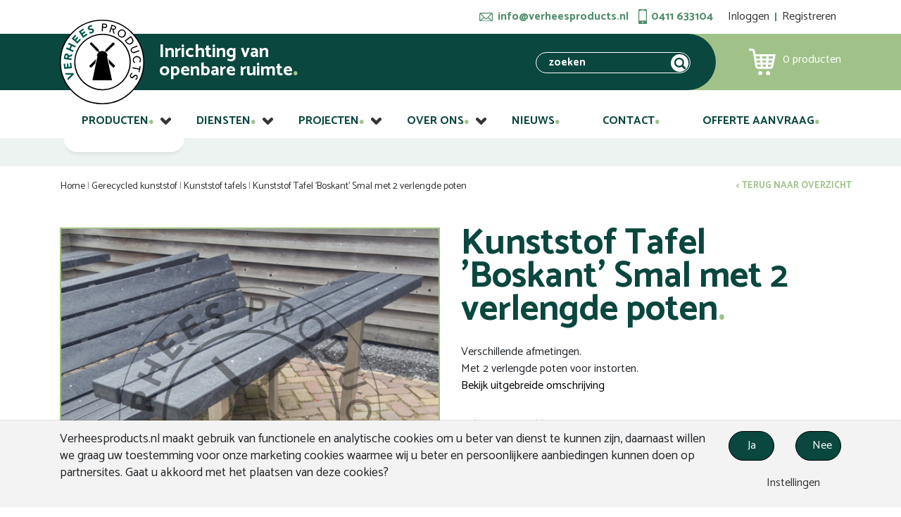

--- FILE ---
content_type: text/html; charset=UTF-8
request_url: https://www.verheesproducts.nl/gerecycled-kunststof/kunststof-tafels/kunststof-tafel-boskant-smal-met-2-verlengde-poten/
body_size: 7964
content:
<!doctype html>
<html lang="nl" class=" chrome">
<head>
	<meta charset="utf-8" />
	<title>Kunststof Tafel 'Boskant' Smal met 2 verlengde poten  - Kunststof tafels - VERHEES PRODUCTS</title>
	<meta name="description" content="Kunststof Tafel 'Boskant' Smal met 2 verlengde poten  - Kunststof tafels" />
	<!-- Applepie - info@applepie.nl - 0413-243460 -->
	<meta name="format-detection" content="telephone=no" />
	<link rel="shortcut icon" href="https://www.verheesproducts.nl/favicon.ico" type="image/x-icon" />
	<meta property="og:title" content="Kunststof Tafel 'Boskant' Smal met 2 verlengde poten"/>
<meta property="og:type" content="product"/>
<meta property="og:image" content="https://www.verheesproducts.nl/upload/large/kunststof-tafel-boskant-smal-2poten-ca-30-kg-1800x800x330-mm.jpg"/>
<meta property="og:description" content="Verschillende afmetingen.
Met 2 verlengde poten voor instorten."/>
<meta property="og:url"		content="/gerecycled-kunststof/kunststof-tafels/kunststof-tafel-boskant-smal-met-2-verlengde-poten/"/>
<meta property="og:locale"	content="nl_NL"/>
<meta property="og:site_name" content="VERHEES PRODUCTS"/>
<meta property="fb:app_id"	content="966242223397117"/>
	<script>
	window.dataLayer = window.dataLayer || [];
	function gtag(){dataLayer.push(arguments);}
	gtag('consent', 'default', {
	  'functionality_storage' : 'granted',
	  'personalization_storage' : 'granted',
	  'security_storage' : 'denied',
				'analytics_storage'			: 'granted',
						 'ad_storage'			: 'denied',
			 'ad_user_data'			: 'denied',
			 'ad_personalization'	: 'denied'
			});
	</script>
	<link href="https://www.verheesproducts.nl/css/css_d887474efc8f2d2d9f231084eb5ee80d.css"  rel="stylesheet" />
<link href="//fonts.googleapis.com/css?family=Catamaran%3A400%2C700&amp;display=swap" rel="stylesheet" type="text/css">
<script type="text/javascript">
var siteurl = "https://www.verheesproducts.nl/";
var curDate = "20260125";
var sCurrency = "&euro;";
var prodPop = false;
</script>
<script src="https://www.verheesproducts.nl/scripts/jquery-3.3.1.js"></script>
	<script>(function(w,d,s,l,i){w[l]=w[l]||[];w[l].push({'gtm.start':
	new Date().getTime(),event:'gtm.js'});var f=d.getElementsByTagName(s)[0],
	j=d.createElement(s),dl=l!='dataLayer'?'&l='+l:'';j.async=true;j.src=
	'https://www.googletagmanager.com/gtm.js?id='+i+dl;f.parentNode.insertBefore(j,f);
	})(window,document,'script','dataLayer','GTM-5XPJLT3');</script>
				<link rel="canonical" href="https://www.verheesproducts.nl/gerecycled-kunststof/kunststof-tafels/kunststof-tafel-boskant-smal-met-2-verlengde-poten/" />
			</head>
<body>
<noscript><iframe src="https://www.googletagmanager.com/ns.html?id=GTM-5XPJLT3"
height="0" width="0" style="display:none;visibility:hidden"></iframe></noscript>
<div id="siteContainer">
	<div class="consentControl">
	<div class="container">
		<div class="row">
					<div class="col-12 col-md-9 col-lg-10">	
				<p>Verheesproducts.nl maakt gebruik van functionele en analytische cookies om u beter van dienst te kunnen zijn, daarnaast willen we graag uw toestemming voor onze marketing cookies waarmee wij u beter en persoonlijkere aanbiedingen kunnen doen op partnersites. Gaat u akkoord met het plaatsen van deze cookies?</p>
			</div>
			<div class="col-12 col-md-3 col-lg-2">
				<div class="row">
					<div class="col-6 mb-1 text-right">
						<a href="#" class="btn btn-block concon-direct" data-status="Y">Ja</a>
					</div>
					<div class="col-6">
						<a href="#" class="btn btn-block concon-direct" data-status="N">Nee</a>
					</div>
				</div>
				<div class="row">
					<div class="col-12 text-center settings">
						<a href="#" class="concon-settings"><i class="concon-radar"></i> Instellingen</a>
					</div>
				</div>
			</div>
					</div>
	</div>
</div><header>
	<div class="preheader">
		<div class="container text-right">
			<a class="mail" href="mailto:info@verheesproducts.nl">info@verheesproducts.nl</a>
			<a class="phone" href="tel:0411633104">0411 633104</a>
			<ul>
									<li><a href="https://www.verheesproducts.nl/inloggen/" title="Inloggen" class="textBtn"><i class="fa fa-lock d-block d-sm-none">&nbsp;</i> Inloggen</a></li>
					<li><a href="https://www.verheesproducts.nl/account/aanmelden/" title="Registreren" class="textBtn"><i class="fa fa-user d-block d-sm-none">&nbsp;</i> Registreren</a></li>
								</ul>
		</div>
	</div>
	<div class="mainheader">
		<div class="container text-center">
			<div class="inner">
				<a class="logo" href="https://www.verheesproducts.nl/">
					<img src="https://www.verheesproducts.nl/img/logo.svg" alt=""/>
					<span>Inrichting van openbare ruimte</span>
				</a>
				<a href="#" class="d-block d-md-none searchToggle"><i class="fnt-search">&nbsp;</i></a>
				<form class="search" action="https://www.verheesproducts.nl/zoeken/" method="post">
					<button type="submit">&nbsp;</button>
					<input type="text" placeholder="Zoeken" name="search" id="searchText">
				</form>
			</div>
			


<div id="cart" class="dropleft topcart">
	<button class="dropdown-toggle" type="button" id="cartDropdown" data-toggle="dropdown" aria-haspopup="true" aria-expanded="false">
		<img width="38" src="https://www.verheesproducts.nl/img/cart.svg" alt=""/>
					<span id="cart-total" class="emptycart">
				<span class="count">0</span>
				<span class="text">producten</span>
			</span>
				</button>
	<div class="dropdown-menu" aria-labelledby="cartDropdown">
		<ul>
							<li class="col-12 text-center pb15"><p>Uw winkelmandje is leeg</p></li>
						</ul>
	</div>
</div>		</div>
	</div>
			<nav>
		    <ul class="nav justify-content-center">
				<li class="nav-item hasMenu active">
					<a class="nav-link" href="https://www.verheesproducts.nl/producten/">Producten</a>
					<ul><li class="nav-item hasMenu"><a class="nav-link" href="https://www.verheesproducts.nl/field-green-r/">Field Green ®</a><ul><li class="nav-item"><a class="nav-link" href="https://www.verheesproducts.nl/field-green-r/field-green-r-collectie/">Field Green ® collectie</a></li></ul></li><li class="nav-item hasMenu"><a class="nav-link" href="https://www.verheesproducts.nl/gerecycled-kunststof/">Gerecycled kunststof</a><ul><li class="nav-item"><a class="nav-link" href="https://www.verheesproducts.nl/gerecycled-kunststof/kunststof-afboordingen/">Kunststof afboordingen</a></li><li class="nav-item"><a class="nav-link" href="https://www.verheesproducts.nl/gerecycled-kunststof/kunststof-afvalbakken/">Kunststof afvalbakken</a></li><li class="nav-item"><a class="nav-link" href="https://www.verheesproducts.nl/gerecycled-kunststof/kunststof-balken/">Kunststof balken</a></li><li class="nav-item"><a class="nav-link" href="https://www.verheesproducts.nl/gerecycled-kunststof/kunststof-banken/">Kunststof banken</a></li><li class="nav-item"><a class="nav-link" href="https://www.verheesproducts.nl/gerecycled-kunststof/kunststof-bankprofielen/">Kunststof bankprofielen</a></li><li class="nav-item"><a class="nav-link" href="https://www.verheesproducts.nl/gerecycled-kunststof/kunststof-berm-aanwijs-en-tussenplanken/">Kunststof berm-, aanwijs- en tussenplanken</a></li><li class="nav-item"><a class="nav-link" href="https://www.verheesproducts.nl/gerecycled-kunststof/kunststof-boombanken/">Kunststof boombanken</a></li><li class="nav-item"><a class="nav-link" href="https://www.verheesproducts.nl/gerecycled-kunststof/kunststof-fietssluis/">Kunststof fietssluis</a></li><li class="nav-item"><a class="nav-link" href="https://www.verheesproducts.nl/gerecycled-kunststof/kunststof-grastegels/">Kunststof grastegels</a></li><li class="nav-item"><a class="nav-link" href="https://www.verheesproducts.nl/gerecycled-kunststof/kunststof-informatieborden/">Kunststof informatieborden</a></li><li class="nav-item"><a class="nav-link" href="https://www.verheesproducts.nl/gerecycled-kunststof/kunststof-insectenhotel/">Kunststof insectenhotel</a></li><li class="nav-item"><a class="nav-link" href="https://www.verheesproducts.nl/gerecycled-kunststof/kunststof-knooppuntpalen/">Kunststof knooppuntpalen</a></li><li class="nav-item"><a class="nav-link" href="https://www.verheesproducts.nl/gerecycled-kunststof/kunststof-kraanpalen/">Kunststof kraanpalen</a></li><li class="nav-item"><a class="nav-link" href="https://www.verheesproducts.nl/gerecycled-kunststof/kunststof-l-elementen-keerwandje/">Kunststof L- elementen/keerwandje</a></li><li class="nav-item"><a class="nav-link" href="https://www.verheesproducts.nl/gerecycled-kunststof/kunststof-markeringspalen/">Kunststof markeringspalen</a></li><li class="nav-item"><a class="nav-link" href="https://www.verheesproducts.nl/gerecycled-kunststof/kunststof-moestuinbakken/">Kunststof moestuinbakken</a></li><li class="nav-item"><a class="nav-link" href="https://www.verheesproducts.nl/gerecycled-kunststof/kunststof-oplaadpalen/">Kunststof oplaadpalen</a></li><li class="nav-item"><a class="nav-link" href="https://www.verheesproducts.nl/gerecycled-kunststof/kunststof-palen/">Kunststof palen</a></li><li class="nav-item"><a class="nav-link" href="https://www.verheesproducts.nl/gerecycled-kunststof/kunststof-picknicktafels-en-picknicksets/">Kunststof picknicktafels en picknicksets</a></li><li class="nav-item"><a class="nav-link" href="https://www.verheesproducts.nl/gerecycled-kunststof/kunststof-piketpalen/">Kunststof piketpalen</a></li><li class="nav-item"><a class="nav-link" href="https://www.verheesproducts.nl/gerecycled-kunststof/kunststof-planken/">Kunststof planken</a></li><li class="nav-item"><a class="nav-link" href="https://www.verheesproducts.nl/gerecycled-kunststof/kunststof-plantenbakken/">Kunststof plantenbakken</a></li><li class="nav-item"><a class="nav-link" href="https://www.verheesproducts.nl/gerecycled-kunststof/kunststof-reflectorpalen-en-harpoenpalen/">Kunststof reflectorpalen en harpoenpalen</a></li><li class="nav-item"><a class="nav-link" href="https://www.verheesproducts.nl/gerecycled-kunststof/kunststof-routepalen/">Kunststof routepalen</a></li><li class="nav-item"><a class="nav-link" href="https://www.verheesproducts.nl/gerecycled-kunststof/kunststof-rijplaten/">Kunststof rijplaten</a></li><li class="nav-item"><a class="nav-link" href="https://www.verheesproducts.nl/gerecycled-kunststof/kunststof-speciale-profielen/">Kunststof speciale profielen</a></li><li class="nav-item"><a class="nav-link" href="https://www.verheesproducts.nl/gerecycled-kunststof/kunststof-tafels/">Kunststof tafels</a></li><li class="nav-item"><a class="nav-link" href="https://www.verheesproducts.nl/gerecycled-kunststof/kunststof-terrasplanken/">Kunststof terrasplanken</a></li><li class="nav-item"><a class="nav-link" href="https://www.verheesproducts.nl/gerecycled-kunststof/kunststof-trimbaantoestellen/">Kunststof trimbaantoestellen</a></li><li class="nav-item"><a class="nav-link" href="https://www.verheesproducts.nl/gerecycled-kunststof/kunststof-urnenkelder/">Kunststof urnenkelder</a></li><li class="nav-item"><a class="nav-link" href="https://www.verheesproducts.nl/gerecycled-kunststof/kunststof-verkeer-afzetpalen/">Kunststof verkeer afzetpalen</a></li><li class="nav-item"><a class="nav-link" href="https://www.verheesproducts.nl/gerecycled-kunststof/kunststof-vissteigers-en-aanlegsteigers/">Kunststof vissteigers en aanlegsteigers</a></li></ul></li><li class="nav-item hasMenu"><a class="nav-link" href="https://www.verheesproducts.nl/metaal/">Metaal</a><ul><li class="nav-item"><a class="nav-link" href="https://www.verheesproducts.nl/metaal/afvalbakken/">Afvalbakken</a></li><li class="nav-item"><a class="nav-link" href="https://www.verheesproducts.nl/metaal/banken/">Banken</a></li><li class="nav-item"><a class="nav-link" href="https://www.verheesproducts.nl/metaal/beugels-en-klemmen/">Beugels en klemmen</a></li><li class="nav-item"><a class="nav-link" href="https://www.verheesproducts.nl/metaal/bitjes/">Bitjes</a></li><li class="nav-item"><a class="nav-link" href="https://www.verheesproducts.nl/metaal/boren/">Boren</a></li><li class="nav-item"><a class="nav-link" href="https://www.verheesproducts.nl/metaal/insectenhotels/">Insectenhotels</a></li><li class="nav-item"><a class="nav-link" href="https://www.verheesproducts.nl/metaal/metalen-informatieborden/">Metalen Informatieborden</a></li><li class="nav-item"><a class="nav-link" href="https://www.verheesproducts.nl/metaal/metalen-plantenbakken/">Metalen plantenbakken</a></li><li class="nav-item"><a class="nav-link" href="https://www.verheesproducts.nl/metaal/moeren/">Moeren</a></li><li class="nav-item"><a class="nav-link" href="https://www.verheesproducts.nl/metaal/onderdelen/">Onderdelen</a></li><li class="nav-item"><a class="nav-link" href="https://www.verheesproducts.nl/metaal/picknicksets/">Picknicksets</a></li><li class="nav-item"><a class="nav-link" href="https://www.verheesproducts.nl/metaal/ringen/">Ringen</a></li><li class="nav-item"><a class="nav-link" href="https://www.verheesproducts.nl/metaal/schroeven/">Schroeven</a></li><li class="nav-item"><a class="nav-link" href="https://www.verheesproducts.nl/metaal/slotbout-met-moer/">Slotbout met moer</a></li><li class="nav-item"><a class="nav-link" href="https://www.verheesproducts.nl/metaal/u-beugels/">U- beugels</a></li></ul></li><li class="nav-item hasMenu"><a class="nav-link" href="https://www.verheesproducts.nl/hout/">Hout</a><ul><li class="nav-item"><a class="nav-link" href="https://www.verheesproducts.nl/hout/houten-anti-parkeerpalen/">Houten anti-parkeerpalen</a></li><li class="nav-item"><a class="nav-link" href="https://www.verheesproducts.nl/hout/houten-banken/">Houten banken</a></li><li class="nav-item"><a class="nav-link" href="https://www.verheesproducts.nl/hout/houten-informatieborden/">Houten informatieborden</a></li><li class="nav-item"><a class="nav-link" href="https://www.verheesproducts.nl/hout/houten-insectenhotels/">Houten insectenhotels</a></li><li class="nav-item"><a class="nav-link" href="https://www.verheesproducts.nl/hout/houten-knooppuntpalen/">Houten knooppuntpalen</a></li><li class="nav-item"><a class="nav-link" href="https://www.verheesproducts.nl/hout/houten-landhekken/">Houten landhekken</a></li><li class="nav-item"><a class="nav-link" href="https://www.verheesproducts.nl/hout/houten-fietssluizen-passagesluizen/">Houten fietssluizen/passagesluizen</a></li><li class="nav-item"><a class="nav-link" href="https://www.verheesproducts.nl/hout/houten-picknicksets/">Houten picknicksets</a></li><li class="nav-item"><a class="nav-link" href="https://www.verheesproducts.nl/hout/houten-plantenbakken/">Houten plantenbakken</a></li><li class="nav-item"><a class="nav-link" href="https://www.verheesproducts.nl/hout/houten-routepalen/">Houten routepalen</a></li><li class="nav-item"><a class="nav-link" href="https://www.verheesproducts.nl/hout/houten-slagbomen/">Houten slagbomen</a></li><li class="nav-item"><a class="nav-link" href="https://www.verheesproducts.nl/hout/houten-tussenpalen-bermplanken/">Houten tussenpalen/bermplanken</a></li><li class="nav-item"><a class="nav-link" href="https://www.verheesproducts.nl/hout/houten-verkeer-afzetpalen/">Houten verkeer afzetpalen</a></li><li class="nav-item"><a class="nav-link" href="https://www.verheesproducts.nl/hout/houten-vitrinekasten/">Houten vitrinekasten</a></li><li class="nav-item"><a class="nav-link" href="https://www.verheesproducts.nl/hout/houten-wandelbruggen/">Houten wandelbruggen</a></li></ul></li><li class="nav-item hasMenu"><a class="nav-link" href="https://www.verheesproducts.nl/beton/">Beton</a><ul><li class="nav-item"><a class="nav-link" href="https://www.verheesproducts.nl/beton/betonnen-banken/">Betonnen banken</a></li><li class="nav-item"><a class="nav-link" href="https://www.verheesproducts.nl/beton/betonnen-onderdelen/">Betonnen onderdelen</a></li><li class="nav-item"><a class="nav-link" href="https://www.verheesproducts.nl/beton/betonnen-plantenbakken/">Betonnen plantenbakken</a></li><li class="nav-item"><a class="nav-link" href="https://www.verheesproducts.nl/beton/betonnen-tafels/">Betonnen tafels</a></li></ul></li><li class="nav-item hasMenu"><a class="nav-link" href="https://www.verheesproducts.nl/signing/">Signing</a><ul><li class="nav-item"><a class="nav-link" href="https://www.verheesproducts.nl/signing/stickers/">Stickers</a></li></ul></li><li class="nav-item hasMenu"><a class="nav-link" href="https://www.verheesproducts.nl/signalisatie/">Signalisatie</a><ul><li class="nav-item"><a class="nav-link" href="https://www.verheesproducts.nl/signalisatie/informatieborden/">Informatieborden</a></li><li class="nav-item"><a class="nav-link" href="https://www.verheesproducts.nl/signalisatie/dor-verkeersborden/">DOR verkeersborden</a></li><li class="nav-item"><a class="nav-link" href="https://www.verheesproducts.nl/signalisatie/fietsrouteborden/">Fietsrouteborden</a></li><li class="nav-item"><a class="nav-link" href="https://www.verheesproducts.nl/signalisatie/hardlooprouteborden/">Hardlooprouteborden</a></li><li class="nav-item"><a class="nav-link" href="https://www.verheesproducts.nl/signalisatie/hondenborden/">Hondenborden</a></li><li class="nav-item"><a class="nav-link" href="https://www.verheesproducts.nl/signalisatie/mtb-bloso-routeborden/">MTB / Bloso routeborden</a></li><li class="nav-item"><a class="nav-link" href="https://www.verheesproducts.nl/signalisatie/pictogrammen/">Pictogrammen</a></li><li class="nav-item"><a class="nav-link" href="https://www.verheesproducts.nl/signalisatie/reflectoren/">Reflectoren</a></li><li class="nav-item"><a class="nav-link" href="https://www.verheesproducts.nl/signalisatie/ruiter-en-menrouteborden/">Ruiter- en menrouteborden</a></li><li class="nav-item"><a class="nav-link" href="https://www.verheesproducts.nl/signalisatie/wandelrouteborden/">Wandelrouteborden</a></li></ul></li><li class="nav-item hasMenu"><a class="nav-link" href="https://www.verheesproducts.nl/biobased/">Biobased</a><ul><li class="nav-item"><a class="nav-link" href="https://www.verheesproducts.nl/biobased/banken/">Banken</a></li><li class="nav-item"><a class="nav-link" href="https://www.verheesproducts.nl/biobased/informatiepaneel/">Informatiepaneel</a></li><li class="nav-item"><a class="nav-link" href="https://www.verheesproducts.nl/biobased/insectenhotel/">Insectenhotel</a></li><li class="nav-item"><a class="nav-link" href="https://www.verheesproducts.nl/biobased/picknicksets/">Picknicksets</a></li><li class="nav-item"><a class="nav-link" href="https://www.verheesproducts.nl/biobased/reflectorpalen/">Reflectorpalen</a></li><li class="nav-item"><a class="nav-link" href="https://www.verheesproducts.nl/biobased/verkeer-afzetpalen/">Verkeer afzetpalen</a></li><li class="nav-item"><a class="nav-link" href="https://www.verheesproducts.nl/biobased/vleermuizenkast/">Vleermuizenkast</a></li><li class="nav-item"><a class="nav-link" href="https://www.verheesproducts.nl/biobased/vogelhuisje/">Vogelhuisje</a></li></ul></li><li class="nav-item hasMenu"><a class="nav-link" href="https://www.verheesproducts.nl/rubber/">Rubber</a><ul><li class="nav-item"><a class="nav-link" href="https://www.verheesproducts.nl/rubber/rubberen-aanschuiflus-gesp/">Rubberen aanschuiflus/gesp</a></li><li class="nav-item"><a class="nav-link" href="https://www.verheesproducts.nl/rubber/rubberafboordingen/">Rubberafboordingen</a></li><li class="nav-item"><a class="nav-link" href="https://www.verheesproducts.nl/rubber/rubberen-boombinders/">Rubberen boombinders</a></li><li class="nav-item"><a class="nav-link" href="https://www.verheesproducts.nl/rubber/rubberen-stamvoetbeschermers/">Rubberen stamvoetbeschermers</a></li></ul></li></ul>				</li>
				<li class="nav-item hasMenu"><a class="nav-link" href="https://www.verheesproducts.nl/diensten/">Diensten</a>								<div class="dropdown">
									<div class="row">
										<div class="col-12 col-md-6">
											<span class="hd1">Onze diensten</span>
											<ul><li class="nav-item"><a class="nav-link" href="https://www.verheesproducts.nl/diensten/advies/">Advies</a></li><li class="nav-item"><a class="nav-link" href="https://www.verheesproducts.nl/diensten/maatwerkoplossingen/">Maatwerkoplossingen</a></li><li class="nav-item"><a class="nav-link" href="https://www.verheesproducts.nl/diensten/plaatsingsdienst/">Plaatsingsdienst</a></li><li class="nav-item"><a class="nav-link" href="https://www.verheesproducts.nl/diensten/nazorg-onderhoud/">Nazorg / Onderhoud</a></li></ul>										</div>
										<div class="col-12 col-md-6">
											<span class="hd2">en technieken</span>
											<ul><li class="nav-item"><a class="nav-link" href="https://www.verheesproducts.nl/diensten/technieken/sublimeren/">Sublimeren</a></li><li class="nav-item"><a class="nav-link" href="https://www.verheesproducts.nl/diensten/technieken/laseren/">Laseren</a></li><li class="nav-item"><a class="nav-link" href="https://www.verheesproducts.nl/diensten/technieken/graveren/">Graveren</a></li><li class="nav-item"><a class="nav-link" href="https://www.verheesproducts.nl/diensten/technieken/frezen/">Frezen</a></li><li class="nav-item"><a class="nav-link" href="https://www.verheesproducts.nl/diensten/technieken/digitaal-printen/">Digitaal printen</a></li><li class="nav-item"><a class="nav-link" href="https://www.verheesproducts.nl/diensten/technieken/custom-high-pressure-laminate/">Custom High Pressure Laminate</a></li><li class="nav-item"><a class="nav-link" href="https://www.verheesproducts.nl/diensten/technieken/biopanel/">BioPanel</a></li></ul>										</div>
									</div>
								</div>
								</li><li class="nav-item hasMenu"><a class="nav-link" href="https://www.verheesproducts.nl/projecten/">Projecten</a><ul><li class="nav-item"><a class="nav-link" href="https://www.verheesproducts.nl/projecten/maatwerk/">Maatwerk</a></li><li class="nav-item"><a class="nav-link" href="https://www.verheesproducts.nl/projecten/meerpalen-krijgen-tweede-leven-in-best/">Meerpalen krijgen tweede leven in Best</a></li><li class="nav-item"><a class="nav-link" href="https://www.verheesproducts.nl/projecten/project-meubilair-voor-gevangenis-in-haaren-brussel-2022/">Project Meubilair voor gevangenis in Haaren (Brussel) (2022)</a></li><li class="nav-item"><a class="nav-link" href="https://www.verheesproducts.nl/projecten/project-bekleden-betonnen-meubilair-voor-universiteit-wageningen-2022/">Project Bekleden betonnen meubilair voor Universiteit Wageningen (2022)</a></li></ul></li><li class="nav-item hasMenu"><a class="nav-link" href="https://www.verheesproducts.nl/over-ons/">Over ons</a><ul><li class="nav-item"><a class="nav-link" href="https://www.verheesproducts.nl/over-ons/geschiedenis/">Geschiedenis</a></li><li class="nav-item"><a class="nav-link" href="https://www.verheesproducts.nl/over-ons/certificeringen/">Certificeringen</a><ul><li class="nav-item"><a class="nav-link" href="https://www.verheesproducts.nl/over-ons/certificeringen/fscr-gecertificeerd/">FSC®-gecertificeerd</a></li><li class="nav-item"><a class="nav-link" href="https://www.verheesproducts.nl/over-ons/certificeringen/garantie-certificaat/">Garantie certificaat</a></li><li class="nav-item"><a class="nav-link" href="https://www.verheesproducts.nl/over-ons/certificeringen/pefc-gecertificeerd/">PEFC- gecertificeerd</a></li></ul></li><li class="nav-item"><a class="nav-link" href="https://www.verheesproducts.nl/over-ons/innovaties/">Innovaties</a></li><li class="nav-item"><a class="nav-link" href="https://www.verheesproducts.nl/over-ons/sociaal-ondernemen/">Sociaal ondernemen</a></li><li class="nav-item"><a class="nav-link" href="https://www.verheesproducts.nl/over-ons/circulaire-visie/">Circulaire visie</a></li><li class="nav-item"><a class="nav-link" href="https://www.verheesproducts.nl/over-ons/nl-greenlabel/">NL Greenlabel</a></li><li class="nav-item"><a class="nav-link" href="https://www.verheesproducts.nl/over-ons/vacatures/">Vacatures</a></li><li class="nav-item"><a class="nav-link" href="https://www.verheesproducts.nl/over-ons/beursagenda/">Beursagenda</a></li></ul></li><li class="nav-item"><a class="nav-link" href="https://www.verheesproducts.nl/nieuws/">Nieuws</a></li><li class="nav-item"><a class="nav-link" href="https://www.verheesproducts.nl/contact/">Contact</a></li>					<li class="nav-item"><a class="nav-link" href="https://www.verheesproducts.nl/offerte-opvragen/" title="Offerte aanvraag" class="textBtn">Offerte aanvraag</a></li>
									<li class="nav-item d-block d-lg-none"><a class="nav-link" href="https://www.verheesproducts.nl/account/aanmelden/" title="Registreren" class="textBtn">Registreren</a></li>
					<li class="nav-item d-block d-lg-none"><a class="nav-link" href="https://www.verheesproducts.nl/inloggen/" title="Inloggen" class="textBtn">Inloggen</a></li>
								</ul>
		</nav>
		</header>
<div class="greybar"></div>	<main>
				<div class="container breadcrumb d-block d-md-none">
			<p><a href="https://www.verheesproducts.nl/gerecycled-kunststof/kunststof-tafels/">Terug naar Kunststof tafels</a></p>
		</div>
				<div class="container breadcrumb d-none d-md-block">
			 <p>
				<a href="https://www.verheesproducts.nl/">Home</a>
				<span>|</span>										<a href="https://www.verheesproducts.nl/gerecycled-kunststof/">Gerecycled kunststof</a> 
						<span>|</span>						<a href="https://www.verheesproducts.nl/gerecycled-kunststof/kunststof-tafels/">Kunststof tafels</a> 
						<span>|</span>						<a href="https://www.verheesproducts.nl/gerecycled-kunststof/kunststof-tafels/kunststof-tafel-boskant-smal-met-2-verlengde-poten/">Kunststof Tafel 'Boskant' Smal met 2 verlengde poten </a> 
									</p>
		</div>
		<input type="hidden" id="product" value="465" name="product">
<div class="container mt30">
	<a href="https://www.verheesproducts.nl/gerecycled-kunststof/" class="backto">&lt; Terug naar overzicht</a>
	<div class="row mb40" >
				<div class="col-sm-5 col-md-6 product-images">
							<div class="image mb15">
					<a href="https://www.verheesproducts.nl/upload/huge/kunststof-tafel-boskant-smal-2poten-ca-30-kg-1800x800x330-mm.jpg" title="Kunststof Tafel 'Boskant' Smal met 2 verlengde poten "><img class="img-fluid" src="https://www.verheesproducts.nl/upload/medium/kunststof-tafel-boskant-smal-2poten-ca-30-kg-1800x800x330-mm.jpg"  alt="Kunststof Tafel 'Boskant' Smal met 2 verlengde poten " /></a>
									</div>
									<div class="thumbs mb40">
														<div>
									<a href="https://www.verheesproducts.nl/upload/large/kunststof-tafel-boskant-smal-2poten-ca30-kg-1200x800x330-mm.jpg" title="kunststof-tafel-boskant-smal-2poten-ca30-kg-1200x800x330-mm.jpg">
										<img class="img-fluid" src="https://www.verheesproducts.nl/upload/small/kunststof-tafel-boskant-smal-2poten-ca30-kg-1200x800x330-mm.jpg" alt="kunststof-tafel-boskant-smal-2poten-ca30-kg-1200x800x330-mm.jpg"/>
									</a>
								</div>
																<div>
									<a href="https://www.verheesproducts.nl/upload/large/kunststof-tafel-boskant-smal-2poten-ca-30-kg-500x800x330-mm.jpg" title="kunststof-tafel-boskant-smal-2poten-ca-30-kg-500x800x330-mm.jpg">
										<img class="img-fluid" src="https://www.verheesproducts.nl/upload/small/kunststof-tafel-boskant-smal-2poten-ca-30-kg-500x800x330-mm.jpg" alt="kunststof-tafel-boskant-smal-2poten-ca-30-kg-500x800x330-mm.jpg"/>
									</a>
								</div>
																<div>
									<a href="https://www.verheesproducts.nl/upload/large/kunststof-tafel-boskant-smal-2poten-ca-30-kg-1200x800x330-mm.jpg" title="kunststof-tafel-boskant-smal-2poten-ca-30-kg-1200x800x330-mm.jpg">
										<img class="img-fluid" src="https://www.verheesproducts.nl/upload/small/kunststof-tafel-boskant-smal-2poten-ca-30-kg-1200x800x330-mm.jpg" alt="kunststof-tafel-boskant-smal-2poten-ca-30-kg-1200x800x330-mm.jpg"/>
									</a>
								</div>
													</div>
							</div>
		<div class="col-sm-7 col-md-6 product-details">
			<div class="row">
								<div class="col-12">
					<h1 class="font1 fsize1" >Kunststof Tafel 'Boskant' Smal met 2 verlengde poten</h1>
				</div>
				<div class="col-12 mb15">
									</div>
				<div class="col-12 mb15">
					<div class="descript" >
						<p>Verschillende afmetingen.</p>
<p>Met 2 verlengde poten voor instorten.</p>													<a class="btn btn-link" href="#tabs">Bekijk uitgebreide omschrijving</a>
												</div>
				</div>
												<div class="col-12 kleurblok">
									<strong class="control-label" id="opt_title_color">Selecteer een kleur</strong>
									<div class="form-group">
										<div class="kleuren">
																							<a class="btn mb5 btn-light "  href="#" data-price="" data-color="12">Bruin 												</a>
																								<a class="btn mb5 btn-light "  href="#" data-price="" data-color="9">Groen 												</a>
																								<a class="btn mb5 btn-light "  href="#" data-price="" data-color="14">Sand beige 												</a>
																								<a class="btn mb5 btn-light  selected"  href="#" data-price="" data-color="7">Zwart 												</a>
																						</div>
									</div>
								</div>
																<div class="col-12 maatblok">
									<strong class="control-label" id="opt_title_size">Selecteer een maat</strong>
									<div class="maten">
																					<a class="btn mb5 btn-light "  href="#" data-product="479" data-price="" data-stock="0" data-size="143">
												1800x800x330 mm 											</a>
																						<a class="btn mb5 btn-light "  href="#" data-product="476" data-price="" data-stock="0" data-size="142">
												1500x800x330 											</a>
																						<a class="btn mb5 btn-light  selected"  href="#" data-product="469" data-price="" data-stock="0" data-size="141">
												1200x800x330 											</a>
																				</div>
								</div>
												<div class="col-12 mb15">
											<div class="staffel">
							<input type="radio" id="amount" name="aantal" value="1"  checked="checked" style="display:none;"/>
						</div>
											</div>
					<div class="col-12 mb15">
						<div class="price">
																<p>Dit product is enkel op aanvraag beschikbaar.</p>
									<a class="btn btn-offer" href="https://www.verheesproducts.nl/offerte-opvragen/?selecteditem=kunststof-tafel-boskant-smal-met-2-verlengde-poten">Vraag uw offerte aan</a>
															</div>
										</div>
							</div>
		</div>
	</div>
	<div class="row">
		<div class="col-12">
			<ul class="nav nav-tabs hidden-xs" id="tabs" role="tablist">
									<li class="nav-item"><a class="nav-link active" href="#descript" data-toggle="tab" id="descript-tab" role="tab" aria-controls="descript" aria-selected="true" title="Omschrijving">Omschrijving</a></li>
										<li class="nav-item"><a class="nav-link " href="#specification" id="specification-tab" data-toggle="tab" role="tab" aria-controls="profile" aria-selected="false" title="Eigenschappen">Eigenschappen</a></li>
								</ul>
			<div class="tab-content mb30" id="tabContent">
									<a href="#" class="d-block d-sm-none btn btn-tab">Omschrijving</a>
	 				<div class="tab-pane fade show active" id="descript" role="tabpanel" aria-labelledby="descript-tab">
						<p>De&nbsp;tafel is gemaakt van zware gerecyclede kunststof balken en RVS kokers. De poten zijn zware RVS kokers waarop de balken van 100x50mm bevestigd zijn. Aan de onderzijde van de poten zit een RVS bevestigingsplaat waarmee de tafel vastgezet kan worden op de ondergrond zodat deze niet om kan vallen.</p>
<p>Bank is geheel recyclebaar en dus helemaal ontworpen voor de circulaire economie.</p>
<p>Optioneel:</p>
<ul>
<li>Vloerbevestiging</li>
<li>Naam of logo in te frezen</li>
</ul>
<p>Neem vrijblijvend <strong><a href="https://www.verheesproducts.nl/contact/">contact</a>&nbsp;</strong>op voor meer informatie.</p>
<p>&nbsp;</p>
<p>&nbsp;</p>					</div>
										<a href="#" class="d-block d-sm-none btn btn-tab">Eigenschappen</a>
	 				<div class="tab-pane fade" id="specification" role="tabpanel" aria-labelledby="specification-tab">
						<table class="table">
							<tbody>
																				<tr>
													<td><span>Kleuren</span></td>
													<td>Bruin</td>
												</tr>
																								<tr>
													<td>&nbsp;</td>
													<td>Groen</td>
												</tr>
																								<tr>
													<td>&nbsp;</td>
													<td>Sand beige</td>
												</tr>
																								<tr>
													<td>&nbsp;</td>
													<td>Zwart</td>
												</tr>
																								<tr>
													<td><span>Levertijd</span></td>
													<td>2 à 3 weken</td>
												</tr>
																								<tr>
													<td><span>Maatvoering</span></td>
													<td>1800x800x330 mm</td>
												</tr>
																								<tr>
													<td>&nbsp;</td>
													<td>1500x800x330</td>
												</tr>
																								<tr>
													<td>&nbsp;</td>
													<td>1200x800x330</td>
												</tr>
																								<tr>
													<td><span>Uitvoering</span></td>
													<td>2 verlengde poten voor instorten</td>
												</tr>
																			</tbody>
						</table>
					</div>
								</div>
		</div>
	</div>
	<div class="row">
		<div class="col-12">
			<h4 class="font1 fsize3 dark">Gerelateerde producten</h4>
		</div>
	</div>
	<div class="row flex relatedprods">
				<div class="product col-sm-6 col-md-4 mb40"   >
			<div class="inner text-center">
								<div class="image mb15">
					<a href="https://www.verheesproducts.nl/gerecycled-kunststof/kunststof-tafels/kunststof-tafel-boskant-smal-met-2-poten-en-bevestigingsstrip/" title="Kunststof Tafel 'Boskant' Smal met 2 poten en bevestigingsstrip ">
												<img src="https://www.verheesproducts.nl/upload/large/kunststof-tafel-boskant-smal-2poten-ca-30-kg-1800x800x330-mm.jpg" alt="Kunststof Tafel 'Boskant' Smal met 2 poten en bevestigingsstrip " class="img-fluid"/>
											</a>
				</div>
				<div class="specs">
					<h4 class="font1 fsize2 ehHeader">
						<a href="https://www.verheesproducts.nl/gerecycled-kunststof/kunststof-tafels/kunststof-tafel-boskant-smal-met-2-poten-en-bevestigingsstrip/" title="Kunststof Tafel 'Boskant' Smal met 2 poten en bevestigingsstrip ">
							Kunststof Tafel 'Boskant' Smal met 2 poten en bevestigingsstrip 						</a>
					</h4>
					<div class="descript ehText"><p>Verschillende afmetingen</p></div>					<div class="price mb15">
														<span><strong>Prijs op aanvraag</strong></span>
								<p>&nbsp;</p>
													</div>
					<div class="cart-button button-group stick2bottom">	
												<a href="https://www.verheesproducts.nl/gerecycled-kunststof/kunststof-tafels/kunststof-tafel-boskant-smal-met-2-poten-en-bevestigingsstrip/" title="meer info" class="btn btn-cart">Meer info</a>								
					</div>
				</div>
			</div>
		</div>
				<div class="product col-sm-6 col-md-4 mb40"   >
			<div class="inner text-center">
								<div class="image mb15">
					<a href="https://www.verheesproducts.nl/gerecycled-kunststof/kunststof-tafels/kunststof-parktafel-2m/" title="Kunststof parktafel 2m ">
												<img src="https://www.verheesproducts.nl/upload/large/1869503155f846aecdd4ed7bd51a.png" alt="Kunststof parktafel 2m " class="img-fluid"/>
											</a>
				</div>
				<div class="specs">
					<h4 class="font1 fsize2 ehHeader">
						<a href="https://www.verheesproducts.nl/gerecycled-kunststof/kunststof-tafels/kunststof-parktafel-2m/" title="Kunststof parktafel 2m ">
							Kunststof parktafel 2m 						</a>
					</h4>
					<div class="descript ehText"><p>Parktafel 2m&nbsp;
Maat: 2m x 64cm x 76cm</p></div>					<div class="price mb15">
															<span class="price-new font1 fsize3">&euro;459,67</span>
																							</div>
					<div class="cart-button button-group stick2bottom">	
												<a href="https://www.verheesproducts.nl/gerecycled-kunststof/kunststof-tafels/kunststof-parktafel-2m/" title="meer info" class="btn btn-cart">Meer info</a>								
					</div>
				</div>
			</div>
		</div>
				<div class="product col-sm-6 col-md-4 mb40"   >
			<div class="inner text-center">
								<div class="image mb15">
					<a href="https://www.verheesproducts.nl/gerecycled-kunststof/kunststof-tafels/kunstof-tafel-lente-met-plug/" title="Kunstof Tafel 'Lente' met plug  ">
												<img src="https://www.verheesproducts.nl/upload/large/kunststof-tafel-lente-grijs-ca-108-kg-2000x640x760-mm.jpg" alt="Kunstof Tafel 'Lente' met plug  " class="img-fluid"/>
											</a>
				</div>
				<div class="specs">
					<h4 class="font1 fsize2 ehHeader">
						<a href="https://www.verheesproducts.nl/gerecycled-kunststof/kunststof-tafels/kunstof-tafel-lente-met-plug/" title="Kunstof Tafel 'Lente' met plug  ">
							Kunstof Tafel 'Lente' met plug  						</a>
					</h4>
					<div class="descript ehText"><p>Tafel</p></div>					<div class="price mb15">
														<span><strong>Prijs op aanvraag</strong></span>
								<p>&nbsp;</p>
													</div>
					<div class="cart-button button-group stick2bottom">	
												<a href="https://www.verheesproducts.nl/gerecycled-kunststof/kunststof-tafels/kunstof-tafel-lente-met-plug/" title="meer info" class="btn btn-cart">Meer info</a>								
					</div>
				</div>
			</div>
		</div>
			</div>
	</div>
	</main>
	<div class="prefooter">
	<div class="container">
		<div class="inner ">
			<div class="logo">
				<img src="https://www.verheesproducts.nl/img/logo.svg" alt="">
				<span>Inrichting van openbare ruimte</span>
			</div>
		</div>
		<span class="compleet">Buitengewoon compleet</span>
	</div>
</div>
<footer>
	<div class="container">
		<div class="row">
			<div class="col-md-4 col-lg-3 mb15">
				<p><span class="font1 fsize3">Verhees Products<br /></span></p>
<p>Staarten 18<br />5281 PL Boxtel<br />0411 633104<br /><a href="mailto:info@verheesproducts.nl">info@verheesproducts.nl</a></p>
<p>Kvk nr. 74132660<br />BTW nr. NL819074342B01<br />IBAN: NL49RABO0315038004<br />BIC: RABONL2U</p>			</div>
			<div class="col-md-4 col-lg-3 mb15">
				<p><span class="font1 fsize3">Service</span></p>
<p><a href="https://www.verheesproducts.nl/garantie-en-retour/">Garantie en retour<br /></a><a href="https://www.verheesproducts.nl/verzendkosten/">Verzendkosten</a><br /><a href="https://www.verheesproducts.nl/disclaimer/">Privacy en Disclaimer<br /></a><a href="https://www.verheesproducts.nl/algemene-voorwaarden/">Algemene voorwaarden<br /></a><a href="https://www.verheesproducts.nl/cookies/">Cookies</a></p>			</div>
			<div class="col-md-4 col-lg-3 mb15">
				<p><span class="font1 fsize3">Informatie</span></p>
<p><a href="https://www.verheesproducts.nl/contact/">Contact</a><br /><a href="https://www.verheesproducts.nl/over-ons/">Over ons<br /></a><a href="https://www.verheesproducts.nl/circulaire-aanpak/">Circulaire aanpak</a><br /><a href="https://www.verheesproducts.nl/downloads/">Downloads<br /></a><a href="https://www.verheesproducts.nl/productlijsten/">Productlijsten</a><br /><a href="https://www.verheesproducts.nl/veelgestelde-vragen/">Veelgestelde vragen<br /></a><a href="https://www.verheesproducts.nl/nieuws/">Nieuws<br /></a><a href="https://www.verheesproducts.nl/over-ons/certificeringen/fscr-gecertificeerd/">FSC&reg;-gecertificeerd</a><a href="https://www.verheesproducts.nl/fsc-gecertificeerd/"><br /></a><a href="https://www.verheesproducts.nl/over-ons/certificeringen/pefc-gecertificeerd/">PEFC-gecertificeerd</a></p>			</div>
			<div class="col-md-4 col-lg-3 mb15">
				<div class="row">
					<div class="col-12">
						<div class="footerfrm">
							<span class="font1 fsize1">Volg ons</span>
							<div class="social">
								<a target="_blank" href="https://www.facebook.com/VerheesProducts/"><img width="35" height="35" src="https://www.verheesproducts.nl/img/fb.svg" alt=""/></a>
								<a target="_blank" href="https://twitter.com/Verheesproducts/"><img width="35" height="35" src="https://www.verheesproducts.nl/img/tw.svg" alt=""/></a>
								<a target="_blank" href="https://www.linkedin.com/company/verheesproducts"><img width="35" height="35" src="https://www.verheesproducts.nl/img/li.svg" alt=""/></a>
								<a target="_blank" href="https://www.instagram.com/verheesproducts/"><img width="35" height="35" src="https://www.verheesproducts.nl/img/in.svg" alt=""/></a>			
								<a target="_blank" href="https://nl.pinterest.com/verheesproducts/"><img width="35" height="35" src="https://www.verheesproducts.nl/img/pin.svg" alt=""/></a>
							</div>
							<form action="#" class="nbrieffrm" method="post">
								<input value="Nieuwbrief" name="formname" type="hidden"/>
								<input value="Y" name="newsletter" type="hidden"/>
								<input class="email form-control mb15 req" placeholder="E-mail" name="email" type="text"/>
								<button type="submit">Inschrijven</button>
							</form>
						</div>
					</div>
				</div>
			</div>
			<div class="col-12">
				<span class="fsc-keurmerk-logo fsc-keurmerk-logo-mobiel"><img src="https://www.verheesproducts.nl/img/ssb.png" alt=""></span>
				<a class="fsc-keurmerk-logo fsc-keurmerk-logo-mobiel" href="https://www.verheesproducts.nl/fsc-gecertificeerd/"><img src="https://www.verheesproducts.nl/img/promotioneel-groen-op-wit.svg" alt=""></a>
			</div>
		</div>
	</div>
</footer>
<div class="subfooter">
	<div class="container">
		<div class="inner">
			<div class="payment-icons float-left">
				<img width="35" src="https://www.verheesproducts.nl/img/payment/ideal.svg" alt=""/>
				<img width="50" src="https://www.verheesproducts.nl/img/payment/mister-cash.svg" alt=""/>
				<img width="55" src="https://www.verheesproducts.nl/img/payment/giropay.svg" alt=""/>
				<img width="60" src="https://www.verheesproducts.nl/img/payment/sofort.svg" alt=""/>
				<img width="50" src="https://www.verheesproducts.nl/img/payment/mollie.svg" alt=""/>
			</div>
			<p class="float-right">
				<a href="https://www.applepie.nl/expertises/webdesign/" target="_blank">Webdesign Applepie </a> &copy; Verhees Products 
				<span class="fsc-keurmerk-logo fsc-keurmerk-logo-desktop"><img src="https://www.verheesproducts.nl/img/ssb.png" alt=""></sp>
				<a class="fsc-keurmerk-logo fsc-keurmerk-logo-desktop" href="https://www.verheesproducts.nl/fsc-gecertificeerd/"><img src="https://www.verheesproducts.nl/img/promotioneel-groen-op-wit.svg" alt=""></a>
			</p>
		</div>
	</div>
</div>
<script src="https://www.google.com/recaptcha/api.js?render=6LcDLgMlAAAAAPiEehRuAbSIW1XSKIj529celkH2"></script></div>
<script src="https://www.verheesproducts.nl/scripts/js_nl_875f03b30d077836131c94b276387166.js"></script>
<script>
dataLayer.push({"event":"view_item","ecommerce":{"items":{"item_name":"Kunststof Tafel &#039;Boskant&#039; Smal met 2 verlengde poten ","item_id":"465","currency":"EUR","price":0,"item_brand":"VERHEES PRODUCTS","item_category":"Gerecycled kunststof","item_category2":"Kunststof tafels","quantity":1}}});
		var JSONProduct	= JSON.parse('{"item_name":"Kunststof Tafel &#039;Boskant&#039; Smal met 2 verlengde poten ","item_id":"465","currency":"EUR","price":0,"item_brand":"VERHEES PRODUCTS","item_category":"Gerecycled kunststof","item_category2":"Kunststof tafels","quantity":1}');
		</script>
<script type="application/ld+json">
{ 
"@context" : "http://schema.org",
"@graph":
	[
		{
		"@type"									: "WebPage",
			"name"								: "Kunststof Tafel 'Boskant' Smal met 2 verlengde poten  - Kunststof tafels - VERHEES PRODUCTS",
			"description"						: "Kunststof Tafel 'Boskant' Smal met 2 verlengde poten  - Kunststof tafels"		},
		{
		"@type" 								: "Organization",
			"url" 								: "https://www.verheesproducts.nl/",
			"address": 
				{
				"@type"							: "PostalAddress",
					"addressLocality"			: "Boxtel, Nederland",
					"postalCode"				: "5281 PL",
					"streetAddress"				: "Staarten 18"
				},
			"email"								: "info(at)verheesproducts.nl",
			"contactPoint": 
				[
					{ 
					"@type" 					: "ContactPoint",
						"telephone"				: "+31 411 633104",
						"contactType"			: "customer service"
					}
				]
		},
		{
		"@type"									: "BreadcrumbList",
			"itemListElement": 
				[
											{
						"@type"					: "ListItem",
							"position"			: 1,
							"name"				: "Gerecycled kunststof",
							"item"				: "https://www.verheesproducts.nl/gerecycled-kunststof/"
						}
						,
						{
						"@type"					: "ListItem",
							"position"			: 2,
							"name"				: "Kunststof tafels",
							"item"				: "https://www.verheesproducts.nl/gerecycled-kunststof/kunststof-tafels/"
						}
						,
						{
						"@type"					: "ListItem",
							"position"			: 3,
							"name"				: "Kunststof Tafel 'Boskant' Smal met 2 verlengde poten ",
							"item"				: "https://www.verheesproducts.nl/gerecycled-kunststof/kunststof-tafels/kunststof-tafel-boskant-smal-met-2-verlengde-poten/"
						}
										]
		}
			]
}
</script>
</body>
</html>

--- FILE ---
content_type: text/html; charset=utf-8
request_url: https://www.google.com/recaptcha/api2/anchor?ar=1&k=6LcDLgMlAAAAAPiEehRuAbSIW1XSKIj529celkH2&co=aHR0cHM6Ly93d3cudmVyaGVlc3Byb2R1Y3RzLm5sOjQ0Mw..&hl=en&v=PoyoqOPhxBO7pBk68S4YbpHZ&size=invisible&anchor-ms=20000&execute-ms=30000&cb=mpjro9bgjkxn
body_size: 48955
content:
<!DOCTYPE HTML><html dir="ltr" lang="en"><head><meta http-equiv="Content-Type" content="text/html; charset=UTF-8">
<meta http-equiv="X-UA-Compatible" content="IE=edge">
<title>reCAPTCHA</title>
<style type="text/css">
/* cyrillic-ext */
@font-face {
  font-family: 'Roboto';
  font-style: normal;
  font-weight: 400;
  font-stretch: 100%;
  src: url(//fonts.gstatic.com/s/roboto/v48/KFO7CnqEu92Fr1ME7kSn66aGLdTylUAMa3GUBHMdazTgWw.woff2) format('woff2');
  unicode-range: U+0460-052F, U+1C80-1C8A, U+20B4, U+2DE0-2DFF, U+A640-A69F, U+FE2E-FE2F;
}
/* cyrillic */
@font-face {
  font-family: 'Roboto';
  font-style: normal;
  font-weight: 400;
  font-stretch: 100%;
  src: url(//fonts.gstatic.com/s/roboto/v48/KFO7CnqEu92Fr1ME7kSn66aGLdTylUAMa3iUBHMdazTgWw.woff2) format('woff2');
  unicode-range: U+0301, U+0400-045F, U+0490-0491, U+04B0-04B1, U+2116;
}
/* greek-ext */
@font-face {
  font-family: 'Roboto';
  font-style: normal;
  font-weight: 400;
  font-stretch: 100%;
  src: url(//fonts.gstatic.com/s/roboto/v48/KFO7CnqEu92Fr1ME7kSn66aGLdTylUAMa3CUBHMdazTgWw.woff2) format('woff2');
  unicode-range: U+1F00-1FFF;
}
/* greek */
@font-face {
  font-family: 'Roboto';
  font-style: normal;
  font-weight: 400;
  font-stretch: 100%;
  src: url(//fonts.gstatic.com/s/roboto/v48/KFO7CnqEu92Fr1ME7kSn66aGLdTylUAMa3-UBHMdazTgWw.woff2) format('woff2');
  unicode-range: U+0370-0377, U+037A-037F, U+0384-038A, U+038C, U+038E-03A1, U+03A3-03FF;
}
/* math */
@font-face {
  font-family: 'Roboto';
  font-style: normal;
  font-weight: 400;
  font-stretch: 100%;
  src: url(//fonts.gstatic.com/s/roboto/v48/KFO7CnqEu92Fr1ME7kSn66aGLdTylUAMawCUBHMdazTgWw.woff2) format('woff2');
  unicode-range: U+0302-0303, U+0305, U+0307-0308, U+0310, U+0312, U+0315, U+031A, U+0326-0327, U+032C, U+032F-0330, U+0332-0333, U+0338, U+033A, U+0346, U+034D, U+0391-03A1, U+03A3-03A9, U+03B1-03C9, U+03D1, U+03D5-03D6, U+03F0-03F1, U+03F4-03F5, U+2016-2017, U+2034-2038, U+203C, U+2040, U+2043, U+2047, U+2050, U+2057, U+205F, U+2070-2071, U+2074-208E, U+2090-209C, U+20D0-20DC, U+20E1, U+20E5-20EF, U+2100-2112, U+2114-2115, U+2117-2121, U+2123-214F, U+2190, U+2192, U+2194-21AE, U+21B0-21E5, U+21F1-21F2, U+21F4-2211, U+2213-2214, U+2216-22FF, U+2308-230B, U+2310, U+2319, U+231C-2321, U+2336-237A, U+237C, U+2395, U+239B-23B7, U+23D0, U+23DC-23E1, U+2474-2475, U+25AF, U+25B3, U+25B7, U+25BD, U+25C1, U+25CA, U+25CC, U+25FB, U+266D-266F, U+27C0-27FF, U+2900-2AFF, U+2B0E-2B11, U+2B30-2B4C, U+2BFE, U+3030, U+FF5B, U+FF5D, U+1D400-1D7FF, U+1EE00-1EEFF;
}
/* symbols */
@font-face {
  font-family: 'Roboto';
  font-style: normal;
  font-weight: 400;
  font-stretch: 100%;
  src: url(//fonts.gstatic.com/s/roboto/v48/KFO7CnqEu92Fr1ME7kSn66aGLdTylUAMaxKUBHMdazTgWw.woff2) format('woff2');
  unicode-range: U+0001-000C, U+000E-001F, U+007F-009F, U+20DD-20E0, U+20E2-20E4, U+2150-218F, U+2190, U+2192, U+2194-2199, U+21AF, U+21E6-21F0, U+21F3, U+2218-2219, U+2299, U+22C4-22C6, U+2300-243F, U+2440-244A, U+2460-24FF, U+25A0-27BF, U+2800-28FF, U+2921-2922, U+2981, U+29BF, U+29EB, U+2B00-2BFF, U+4DC0-4DFF, U+FFF9-FFFB, U+10140-1018E, U+10190-1019C, U+101A0, U+101D0-101FD, U+102E0-102FB, U+10E60-10E7E, U+1D2C0-1D2D3, U+1D2E0-1D37F, U+1F000-1F0FF, U+1F100-1F1AD, U+1F1E6-1F1FF, U+1F30D-1F30F, U+1F315, U+1F31C, U+1F31E, U+1F320-1F32C, U+1F336, U+1F378, U+1F37D, U+1F382, U+1F393-1F39F, U+1F3A7-1F3A8, U+1F3AC-1F3AF, U+1F3C2, U+1F3C4-1F3C6, U+1F3CA-1F3CE, U+1F3D4-1F3E0, U+1F3ED, U+1F3F1-1F3F3, U+1F3F5-1F3F7, U+1F408, U+1F415, U+1F41F, U+1F426, U+1F43F, U+1F441-1F442, U+1F444, U+1F446-1F449, U+1F44C-1F44E, U+1F453, U+1F46A, U+1F47D, U+1F4A3, U+1F4B0, U+1F4B3, U+1F4B9, U+1F4BB, U+1F4BF, U+1F4C8-1F4CB, U+1F4D6, U+1F4DA, U+1F4DF, U+1F4E3-1F4E6, U+1F4EA-1F4ED, U+1F4F7, U+1F4F9-1F4FB, U+1F4FD-1F4FE, U+1F503, U+1F507-1F50B, U+1F50D, U+1F512-1F513, U+1F53E-1F54A, U+1F54F-1F5FA, U+1F610, U+1F650-1F67F, U+1F687, U+1F68D, U+1F691, U+1F694, U+1F698, U+1F6AD, U+1F6B2, U+1F6B9-1F6BA, U+1F6BC, U+1F6C6-1F6CF, U+1F6D3-1F6D7, U+1F6E0-1F6EA, U+1F6F0-1F6F3, U+1F6F7-1F6FC, U+1F700-1F7FF, U+1F800-1F80B, U+1F810-1F847, U+1F850-1F859, U+1F860-1F887, U+1F890-1F8AD, U+1F8B0-1F8BB, U+1F8C0-1F8C1, U+1F900-1F90B, U+1F93B, U+1F946, U+1F984, U+1F996, U+1F9E9, U+1FA00-1FA6F, U+1FA70-1FA7C, U+1FA80-1FA89, U+1FA8F-1FAC6, U+1FACE-1FADC, U+1FADF-1FAE9, U+1FAF0-1FAF8, U+1FB00-1FBFF;
}
/* vietnamese */
@font-face {
  font-family: 'Roboto';
  font-style: normal;
  font-weight: 400;
  font-stretch: 100%;
  src: url(//fonts.gstatic.com/s/roboto/v48/KFO7CnqEu92Fr1ME7kSn66aGLdTylUAMa3OUBHMdazTgWw.woff2) format('woff2');
  unicode-range: U+0102-0103, U+0110-0111, U+0128-0129, U+0168-0169, U+01A0-01A1, U+01AF-01B0, U+0300-0301, U+0303-0304, U+0308-0309, U+0323, U+0329, U+1EA0-1EF9, U+20AB;
}
/* latin-ext */
@font-face {
  font-family: 'Roboto';
  font-style: normal;
  font-weight: 400;
  font-stretch: 100%;
  src: url(//fonts.gstatic.com/s/roboto/v48/KFO7CnqEu92Fr1ME7kSn66aGLdTylUAMa3KUBHMdazTgWw.woff2) format('woff2');
  unicode-range: U+0100-02BA, U+02BD-02C5, U+02C7-02CC, U+02CE-02D7, U+02DD-02FF, U+0304, U+0308, U+0329, U+1D00-1DBF, U+1E00-1E9F, U+1EF2-1EFF, U+2020, U+20A0-20AB, U+20AD-20C0, U+2113, U+2C60-2C7F, U+A720-A7FF;
}
/* latin */
@font-face {
  font-family: 'Roboto';
  font-style: normal;
  font-weight: 400;
  font-stretch: 100%;
  src: url(//fonts.gstatic.com/s/roboto/v48/KFO7CnqEu92Fr1ME7kSn66aGLdTylUAMa3yUBHMdazQ.woff2) format('woff2');
  unicode-range: U+0000-00FF, U+0131, U+0152-0153, U+02BB-02BC, U+02C6, U+02DA, U+02DC, U+0304, U+0308, U+0329, U+2000-206F, U+20AC, U+2122, U+2191, U+2193, U+2212, U+2215, U+FEFF, U+FFFD;
}
/* cyrillic-ext */
@font-face {
  font-family: 'Roboto';
  font-style: normal;
  font-weight: 500;
  font-stretch: 100%;
  src: url(//fonts.gstatic.com/s/roboto/v48/KFO7CnqEu92Fr1ME7kSn66aGLdTylUAMa3GUBHMdazTgWw.woff2) format('woff2');
  unicode-range: U+0460-052F, U+1C80-1C8A, U+20B4, U+2DE0-2DFF, U+A640-A69F, U+FE2E-FE2F;
}
/* cyrillic */
@font-face {
  font-family: 'Roboto';
  font-style: normal;
  font-weight: 500;
  font-stretch: 100%;
  src: url(//fonts.gstatic.com/s/roboto/v48/KFO7CnqEu92Fr1ME7kSn66aGLdTylUAMa3iUBHMdazTgWw.woff2) format('woff2');
  unicode-range: U+0301, U+0400-045F, U+0490-0491, U+04B0-04B1, U+2116;
}
/* greek-ext */
@font-face {
  font-family: 'Roboto';
  font-style: normal;
  font-weight: 500;
  font-stretch: 100%;
  src: url(//fonts.gstatic.com/s/roboto/v48/KFO7CnqEu92Fr1ME7kSn66aGLdTylUAMa3CUBHMdazTgWw.woff2) format('woff2');
  unicode-range: U+1F00-1FFF;
}
/* greek */
@font-face {
  font-family: 'Roboto';
  font-style: normal;
  font-weight: 500;
  font-stretch: 100%;
  src: url(//fonts.gstatic.com/s/roboto/v48/KFO7CnqEu92Fr1ME7kSn66aGLdTylUAMa3-UBHMdazTgWw.woff2) format('woff2');
  unicode-range: U+0370-0377, U+037A-037F, U+0384-038A, U+038C, U+038E-03A1, U+03A3-03FF;
}
/* math */
@font-face {
  font-family: 'Roboto';
  font-style: normal;
  font-weight: 500;
  font-stretch: 100%;
  src: url(//fonts.gstatic.com/s/roboto/v48/KFO7CnqEu92Fr1ME7kSn66aGLdTylUAMawCUBHMdazTgWw.woff2) format('woff2');
  unicode-range: U+0302-0303, U+0305, U+0307-0308, U+0310, U+0312, U+0315, U+031A, U+0326-0327, U+032C, U+032F-0330, U+0332-0333, U+0338, U+033A, U+0346, U+034D, U+0391-03A1, U+03A3-03A9, U+03B1-03C9, U+03D1, U+03D5-03D6, U+03F0-03F1, U+03F4-03F5, U+2016-2017, U+2034-2038, U+203C, U+2040, U+2043, U+2047, U+2050, U+2057, U+205F, U+2070-2071, U+2074-208E, U+2090-209C, U+20D0-20DC, U+20E1, U+20E5-20EF, U+2100-2112, U+2114-2115, U+2117-2121, U+2123-214F, U+2190, U+2192, U+2194-21AE, U+21B0-21E5, U+21F1-21F2, U+21F4-2211, U+2213-2214, U+2216-22FF, U+2308-230B, U+2310, U+2319, U+231C-2321, U+2336-237A, U+237C, U+2395, U+239B-23B7, U+23D0, U+23DC-23E1, U+2474-2475, U+25AF, U+25B3, U+25B7, U+25BD, U+25C1, U+25CA, U+25CC, U+25FB, U+266D-266F, U+27C0-27FF, U+2900-2AFF, U+2B0E-2B11, U+2B30-2B4C, U+2BFE, U+3030, U+FF5B, U+FF5D, U+1D400-1D7FF, U+1EE00-1EEFF;
}
/* symbols */
@font-face {
  font-family: 'Roboto';
  font-style: normal;
  font-weight: 500;
  font-stretch: 100%;
  src: url(//fonts.gstatic.com/s/roboto/v48/KFO7CnqEu92Fr1ME7kSn66aGLdTylUAMaxKUBHMdazTgWw.woff2) format('woff2');
  unicode-range: U+0001-000C, U+000E-001F, U+007F-009F, U+20DD-20E0, U+20E2-20E4, U+2150-218F, U+2190, U+2192, U+2194-2199, U+21AF, U+21E6-21F0, U+21F3, U+2218-2219, U+2299, U+22C4-22C6, U+2300-243F, U+2440-244A, U+2460-24FF, U+25A0-27BF, U+2800-28FF, U+2921-2922, U+2981, U+29BF, U+29EB, U+2B00-2BFF, U+4DC0-4DFF, U+FFF9-FFFB, U+10140-1018E, U+10190-1019C, U+101A0, U+101D0-101FD, U+102E0-102FB, U+10E60-10E7E, U+1D2C0-1D2D3, U+1D2E0-1D37F, U+1F000-1F0FF, U+1F100-1F1AD, U+1F1E6-1F1FF, U+1F30D-1F30F, U+1F315, U+1F31C, U+1F31E, U+1F320-1F32C, U+1F336, U+1F378, U+1F37D, U+1F382, U+1F393-1F39F, U+1F3A7-1F3A8, U+1F3AC-1F3AF, U+1F3C2, U+1F3C4-1F3C6, U+1F3CA-1F3CE, U+1F3D4-1F3E0, U+1F3ED, U+1F3F1-1F3F3, U+1F3F5-1F3F7, U+1F408, U+1F415, U+1F41F, U+1F426, U+1F43F, U+1F441-1F442, U+1F444, U+1F446-1F449, U+1F44C-1F44E, U+1F453, U+1F46A, U+1F47D, U+1F4A3, U+1F4B0, U+1F4B3, U+1F4B9, U+1F4BB, U+1F4BF, U+1F4C8-1F4CB, U+1F4D6, U+1F4DA, U+1F4DF, U+1F4E3-1F4E6, U+1F4EA-1F4ED, U+1F4F7, U+1F4F9-1F4FB, U+1F4FD-1F4FE, U+1F503, U+1F507-1F50B, U+1F50D, U+1F512-1F513, U+1F53E-1F54A, U+1F54F-1F5FA, U+1F610, U+1F650-1F67F, U+1F687, U+1F68D, U+1F691, U+1F694, U+1F698, U+1F6AD, U+1F6B2, U+1F6B9-1F6BA, U+1F6BC, U+1F6C6-1F6CF, U+1F6D3-1F6D7, U+1F6E0-1F6EA, U+1F6F0-1F6F3, U+1F6F7-1F6FC, U+1F700-1F7FF, U+1F800-1F80B, U+1F810-1F847, U+1F850-1F859, U+1F860-1F887, U+1F890-1F8AD, U+1F8B0-1F8BB, U+1F8C0-1F8C1, U+1F900-1F90B, U+1F93B, U+1F946, U+1F984, U+1F996, U+1F9E9, U+1FA00-1FA6F, U+1FA70-1FA7C, U+1FA80-1FA89, U+1FA8F-1FAC6, U+1FACE-1FADC, U+1FADF-1FAE9, U+1FAF0-1FAF8, U+1FB00-1FBFF;
}
/* vietnamese */
@font-face {
  font-family: 'Roboto';
  font-style: normal;
  font-weight: 500;
  font-stretch: 100%;
  src: url(//fonts.gstatic.com/s/roboto/v48/KFO7CnqEu92Fr1ME7kSn66aGLdTylUAMa3OUBHMdazTgWw.woff2) format('woff2');
  unicode-range: U+0102-0103, U+0110-0111, U+0128-0129, U+0168-0169, U+01A0-01A1, U+01AF-01B0, U+0300-0301, U+0303-0304, U+0308-0309, U+0323, U+0329, U+1EA0-1EF9, U+20AB;
}
/* latin-ext */
@font-face {
  font-family: 'Roboto';
  font-style: normal;
  font-weight: 500;
  font-stretch: 100%;
  src: url(//fonts.gstatic.com/s/roboto/v48/KFO7CnqEu92Fr1ME7kSn66aGLdTylUAMa3KUBHMdazTgWw.woff2) format('woff2');
  unicode-range: U+0100-02BA, U+02BD-02C5, U+02C7-02CC, U+02CE-02D7, U+02DD-02FF, U+0304, U+0308, U+0329, U+1D00-1DBF, U+1E00-1E9F, U+1EF2-1EFF, U+2020, U+20A0-20AB, U+20AD-20C0, U+2113, U+2C60-2C7F, U+A720-A7FF;
}
/* latin */
@font-face {
  font-family: 'Roboto';
  font-style: normal;
  font-weight: 500;
  font-stretch: 100%;
  src: url(//fonts.gstatic.com/s/roboto/v48/KFO7CnqEu92Fr1ME7kSn66aGLdTylUAMa3yUBHMdazQ.woff2) format('woff2');
  unicode-range: U+0000-00FF, U+0131, U+0152-0153, U+02BB-02BC, U+02C6, U+02DA, U+02DC, U+0304, U+0308, U+0329, U+2000-206F, U+20AC, U+2122, U+2191, U+2193, U+2212, U+2215, U+FEFF, U+FFFD;
}
/* cyrillic-ext */
@font-face {
  font-family: 'Roboto';
  font-style: normal;
  font-weight: 900;
  font-stretch: 100%;
  src: url(//fonts.gstatic.com/s/roboto/v48/KFO7CnqEu92Fr1ME7kSn66aGLdTylUAMa3GUBHMdazTgWw.woff2) format('woff2');
  unicode-range: U+0460-052F, U+1C80-1C8A, U+20B4, U+2DE0-2DFF, U+A640-A69F, U+FE2E-FE2F;
}
/* cyrillic */
@font-face {
  font-family: 'Roboto';
  font-style: normal;
  font-weight: 900;
  font-stretch: 100%;
  src: url(//fonts.gstatic.com/s/roboto/v48/KFO7CnqEu92Fr1ME7kSn66aGLdTylUAMa3iUBHMdazTgWw.woff2) format('woff2');
  unicode-range: U+0301, U+0400-045F, U+0490-0491, U+04B0-04B1, U+2116;
}
/* greek-ext */
@font-face {
  font-family: 'Roboto';
  font-style: normal;
  font-weight: 900;
  font-stretch: 100%;
  src: url(//fonts.gstatic.com/s/roboto/v48/KFO7CnqEu92Fr1ME7kSn66aGLdTylUAMa3CUBHMdazTgWw.woff2) format('woff2');
  unicode-range: U+1F00-1FFF;
}
/* greek */
@font-face {
  font-family: 'Roboto';
  font-style: normal;
  font-weight: 900;
  font-stretch: 100%;
  src: url(//fonts.gstatic.com/s/roboto/v48/KFO7CnqEu92Fr1ME7kSn66aGLdTylUAMa3-UBHMdazTgWw.woff2) format('woff2');
  unicode-range: U+0370-0377, U+037A-037F, U+0384-038A, U+038C, U+038E-03A1, U+03A3-03FF;
}
/* math */
@font-face {
  font-family: 'Roboto';
  font-style: normal;
  font-weight: 900;
  font-stretch: 100%;
  src: url(//fonts.gstatic.com/s/roboto/v48/KFO7CnqEu92Fr1ME7kSn66aGLdTylUAMawCUBHMdazTgWw.woff2) format('woff2');
  unicode-range: U+0302-0303, U+0305, U+0307-0308, U+0310, U+0312, U+0315, U+031A, U+0326-0327, U+032C, U+032F-0330, U+0332-0333, U+0338, U+033A, U+0346, U+034D, U+0391-03A1, U+03A3-03A9, U+03B1-03C9, U+03D1, U+03D5-03D6, U+03F0-03F1, U+03F4-03F5, U+2016-2017, U+2034-2038, U+203C, U+2040, U+2043, U+2047, U+2050, U+2057, U+205F, U+2070-2071, U+2074-208E, U+2090-209C, U+20D0-20DC, U+20E1, U+20E5-20EF, U+2100-2112, U+2114-2115, U+2117-2121, U+2123-214F, U+2190, U+2192, U+2194-21AE, U+21B0-21E5, U+21F1-21F2, U+21F4-2211, U+2213-2214, U+2216-22FF, U+2308-230B, U+2310, U+2319, U+231C-2321, U+2336-237A, U+237C, U+2395, U+239B-23B7, U+23D0, U+23DC-23E1, U+2474-2475, U+25AF, U+25B3, U+25B7, U+25BD, U+25C1, U+25CA, U+25CC, U+25FB, U+266D-266F, U+27C0-27FF, U+2900-2AFF, U+2B0E-2B11, U+2B30-2B4C, U+2BFE, U+3030, U+FF5B, U+FF5D, U+1D400-1D7FF, U+1EE00-1EEFF;
}
/* symbols */
@font-face {
  font-family: 'Roboto';
  font-style: normal;
  font-weight: 900;
  font-stretch: 100%;
  src: url(//fonts.gstatic.com/s/roboto/v48/KFO7CnqEu92Fr1ME7kSn66aGLdTylUAMaxKUBHMdazTgWw.woff2) format('woff2');
  unicode-range: U+0001-000C, U+000E-001F, U+007F-009F, U+20DD-20E0, U+20E2-20E4, U+2150-218F, U+2190, U+2192, U+2194-2199, U+21AF, U+21E6-21F0, U+21F3, U+2218-2219, U+2299, U+22C4-22C6, U+2300-243F, U+2440-244A, U+2460-24FF, U+25A0-27BF, U+2800-28FF, U+2921-2922, U+2981, U+29BF, U+29EB, U+2B00-2BFF, U+4DC0-4DFF, U+FFF9-FFFB, U+10140-1018E, U+10190-1019C, U+101A0, U+101D0-101FD, U+102E0-102FB, U+10E60-10E7E, U+1D2C0-1D2D3, U+1D2E0-1D37F, U+1F000-1F0FF, U+1F100-1F1AD, U+1F1E6-1F1FF, U+1F30D-1F30F, U+1F315, U+1F31C, U+1F31E, U+1F320-1F32C, U+1F336, U+1F378, U+1F37D, U+1F382, U+1F393-1F39F, U+1F3A7-1F3A8, U+1F3AC-1F3AF, U+1F3C2, U+1F3C4-1F3C6, U+1F3CA-1F3CE, U+1F3D4-1F3E0, U+1F3ED, U+1F3F1-1F3F3, U+1F3F5-1F3F7, U+1F408, U+1F415, U+1F41F, U+1F426, U+1F43F, U+1F441-1F442, U+1F444, U+1F446-1F449, U+1F44C-1F44E, U+1F453, U+1F46A, U+1F47D, U+1F4A3, U+1F4B0, U+1F4B3, U+1F4B9, U+1F4BB, U+1F4BF, U+1F4C8-1F4CB, U+1F4D6, U+1F4DA, U+1F4DF, U+1F4E3-1F4E6, U+1F4EA-1F4ED, U+1F4F7, U+1F4F9-1F4FB, U+1F4FD-1F4FE, U+1F503, U+1F507-1F50B, U+1F50D, U+1F512-1F513, U+1F53E-1F54A, U+1F54F-1F5FA, U+1F610, U+1F650-1F67F, U+1F687, U+1F68D, U+1F691, U+1F694, U+1F698, U+1F6AD, U+1F6B2, U+1F6B9-1F6BA, U+1F6BC, U+1F6C6-1F6CF, U+1F6D3-1F6D7, U+1F6E0-1F6EA, U+1F6F0-1F6F3, U+1F6F7-1F6FC, U+1F700-1F7FF, U+1F800-1F80B, U+1F810-1F847, U+1F850-1F859, U+1F860-1F887, U+1F890-1F8AD, U+1F8B0-1F8BB, U+1F8C0-1F8C1, U+1F900-1F90B, U+1F93B, U+1F946, U+1F984, U+1F996, U+1F9E9, U+1FA00-1FA6F, U+1FA70-1FA7C, U+1FA80-1FA89, U+1FA8F-1FAC6, U+1FACE-1FADC, U+1FADF-1FAE9, U+1FAF0-1FAF8, U+1FB00-1FBFF;
}
/* vietnamese */
@font-face {
  font-family: 'Roboto';
  font-style: normal;
  font-weight: 900;
  font-stretch: 100%;
  src: url(//fonts.gstatic.com/s/roboto/v48/KFO7CnqEu92Fr1ME7kSn66aGLdTylUAMa3OUBHMdazTgWw.woff2) format('woff2');
  unicode-range: U+0102-0103, U+0110-0111, U+0128-0129, U+0168-0169, U+01A0-01A1, U+01AF-01B0, U+0300-0301, U+0303-0304, U+0308-0309, U+0323, U+0329, U+1EA0-1EF9, U+20AB;
}
/* latin-ext */
@font-face {
  font-family: 'Roboto';
  font-style: normal;
  font-weight: 900;
  font-stretch: 100%;
  src: url(//fonts.gstatic.com/s/roboto/v48/KFO7CnqEu92Fr1ME7kSn66aGLdTylUAMa3KUBHMdazTgWw.woff2) format('woff2');
  unicode-range: U+0100-02BA, U+02BD-02C5, U+02C7-02CC, U+02CE-02D7, U+02DD-02FF, U+0304, U+0308, U+0329, U+1D00-1DBF, U+1E00-1E9F, U+1EF2-1EFF, U+2020, U+20A0-20AB, U+20AD-20C0, U+2113, U+2C60-2C7F, U+A720-A7FF;
}
/* latin */
@font-face {
  font-family: 'Roboto';
  font-style: normal;
  font-weight: 900;
  font-stretch: 100%;
  src: url(//fonts.gstatic.com/s/roboto/v48/KFO7CnqEu92Fr1ME7kSn66aGLdTylUAMa3yUBHMdazQ.woff2) format('woff2');
  unicode-range: U+0000-00FF, U+0131, U+0152-0153, U+02BB-02BC, U+02C6, U+02DA, U+02DC, U+0304, U+0308, U+0329, U+2000-206F, U+20AC, U+2122, U+2191, U+2193, U+2212, U+2215, U+FEFF, U+FFFD;
}

</style>
<link rel="stylesheet" type="text/css" href="https://www.gstatic.com/recaptcha/releases/PoyoqOPhxBO7pBk68S4YbpHZ/styles__ltr.css">
<script nonce="hw4qCrQc_a0gImieP5KrjA" type="text/javascript">window['__recaptcha_api'] = 'https://www.google.com/recaptcha/api2/';</script>
<script type="text/javascript" src="https://www.gstatic.com/recaptcha/releases/PoyoqOPhxBO7pBk68S4YbpHZ/recaptcha__en.js" nonce="hw4qCrQc_a0gImieP5KrjA">
      
    </script></head>
<body><div id="rc-anchor-alert" class="rc-anchor-alert"></div>
<input type="hidden" id="recaptcha-token" value="[base64]">
<script type="text/javascript" nonce="hw4qCrQc_a0gImieP5KrjA">
      recaptcha.anchor.Main.init("[\x22ainput\x22,[\x22bgdata\x22,\x22\x22,\[base64]/[base64]/[base64]/ZyhXLGgpOnEoW04sMjEsbF0sVywwKSxoKSxmYWxzZSxmYWxzZSl9Y2F0Y2goayl7RygzNTgsVyk/[base64]/[base64]/[base64]/[base64]/[base64]/[base64]/[base64]/bmV3IEJbT10oRFswXSk6dz09Mj9uZXcgQltPXShEWzBdLERbMV0pOnc9PTM/bmV3IEJbT10oRFswXSxEWzFdLERbMl0pOnc9PTQ/[base64]/[base64]/[base64]/[base64]/[base64]\\u003d\x22,\[base64]\\u003d\x22,\[base64]/J3TCvX/Cm2h4D8O9ZMOaBWxyIxbDm2Mpw6c9wpXDp1YCwochw4tqNSnDrsKhwrTDo8OQQ8OuAcOKfmHDvk7ClkLCsMKRJF/Cp8KGHwE9woXCs1nCr8K1wpPDigjCkiwdwoZARMOhbkkxwr8WIyrCpMKhw79tw7ULYiHDulh4wpwXwqLDtGXDh8KCw4ZdFA7DtzbCg8KYEMKXw552w7kVNMO9w6XCiljDtQLDocOnTsOeRE3DmAcmEMOBJwA7w4bCqsOxdQ/DrcKew75QXCLDkcKZw6DDi8OYw65MEnXCqxfCiMKnBiFAMsO3A8K0w4LCgsKsFmUZwp0Jw7PCrMOTe8KJXMK5wqIHVhvDvUYFc8OLw6luw73Dv8OKdsKmwqjDjjJfUV/[base64]/wqXCqUQPw5dbwr5NLERHw5AwFSbCpnzDlSNZwqlbw4/CtsK7dcKwJxoUwovCicOUEwl6wrgCw4teZzTDj8Ohw4UaS8OpwpnDgB90KcOLworDq1Vdwq1WFcOPYU/CknzCocOMw4ZTw4nChsK6wqvCncK8bH7DhcKQwqgZDcOHw5PDl0wTwoMYCA48wpxhw53DnMO7UAUmw4Zkw6bDncKUPcKqw4xyw7wIHcKbwoQKwoXDghB2OBZYwqcnw5fDs8K5wrPCvWJcwrV5w7fDplXDrsOnwowAQsO0KSbChlwZbH/DncO8PsKhw4VhQmbCuxAKWMO4w4rCvMKLw4/CgMKHwq3CicOzNhzCmcK3bcKywqLCowZPPMOOw5rCk8KGwo/CokvCrMORDCZoXMOYG8KZUD5iXsOyOg/CtMKPEgQuw48fckZSwp/[base64]/CqzbCn8O2w4DDkcOew7sTw4MfUsOFfAPCucK3wrXCo0DDo8Oiw4vDshssCMO7wq3DnSzCkVLCocKeKHnDgTTCnsOrcHHDiXhudMKWwqbDriYUKy7Cg8KEw54mDmkOwq/DvSLDpn5cN11Nw6HCiQ8kHURMbjzCi2hrw7TDvH7CtBrDpsKUwpjDq2Q6wolgVcOiw7LDv8KpwqDDrHM9w4Fow6fDmsKwNEY+wqfDs8OZwqjCnyfCosO4DzV/woREHzkjw7HDtCcCw4xzw7o/d8KoWEs/wpN6DsO0wq9NDsKLw4PDjcOswrwiw6jCkcOlb8Kyw6/DkcKTEMONSsK1w7Qzwp3DmzpHIxDCvCQ7LSzDisKzwrnDssOowq3Cg8OtworCu2F8w4/Dv8OZw7/DiSB7G8OuTgAgZRfDqh7DpGPCjMKdWMOLVQgLSsOnw4lPe8KnBcOQwpoIM8KuwprDhcKJwoMRYn5zLV4Iwq3DoDRfJcKIdHjDiMOFVwjDvy/DhcOGw7QNw5LDo8OcwoMsWcKfw6EswrDCoG7Cg8KGwqgFdsKYeyLDpMKWeiV7w7pQHDbClcKTw6rDj8OCwpgFdMK5YBQlw7o/wrdUw5bDkEQEM8Oiw7zDisOhw6rCvcKUwo7DjSsXwqXDicOxw5JlW8KFwqYiwo7DpGfDhMKewrbCgSQ3wqobw7rCjzTCiMO/wr18acKhwrXDtMK9KAfCr0Icwr/ClHUARsOAwqVFTlvDhcOCenzChcKlZsK9ScKVF8KaFinCkcOPw5zDjMOpw4zCtnNYw6Y3wo4SwpslEsKmwpMieTvCisOIOUHDu0R7Ai8/SwzDs8KGw5zCm8KgwpHCsljDuRZlMxPCrWUxNcKVw5/ClsOlwrvDvMOUKcOeQQ7DvcKCw4wbw6ZfDsK7csOjVcOhwpd6B0tgacKdfcOAworChy9iOXfDpcOfIUcyXcKtIsODUTpHIMKbwqdRw69pEE/DlV0Zwq3CphFQem5qw47DicOhwrUgCRTDgsO/wq0jfgxVw7gIw4VZHcK9UXHCt8O3wo3CvRcBI8OowpUKwqUxWMK9DMOywrpCEEgkMMKXwrbCjQDCgycSwot5w7DCqMKww6dIfWXChm1Kw4oMwp/Do8KGS2IJwp/CskE+PiEkw5fDpMKCQcOxw6TDiMOCwojDm8Kmwo8Gwp1qEw9VWsOYwp3DkzNvw4/DksKDS8KJw6TDrsKqwrTDgMOdwpHDg8Kpwq3CpwbDskbCkcKqwq1SVsOUwp4SHnbDtwgrBT/DkcOpacK+b8Oiw73Djx5kdsKdPUDDr8KeZMOYwr5vwq5cwqVVL8Kvwr59T8OEXi9BwptDw5vDlhvDvW0bA1rCtUrDnz1pw6g5wprCpVM8w4jDqMKXwogYD3PDgGXDgcO/BUHDuMOJw64NO8OIwrDDkB4Ww5cqwpXCpsOnw7Ndw6plLHPClB4dw6FVwpzDr8OxMkjCl2s2GEnCicO8wrEUw5XCpDDDhMOZw7vCqcKVB3cVwpZuw5QMP8OMd8Kew4/[base64]/CighyfMKbc8K9wrnDq2UFWxzDu8K9wrDDpcKxwoANByrDryPCunc8EVc4woZ3PsORw7bDrcK1wqzCosOQwoDCgsK4NsKgw7MaNMKGDxcYenbCoMOXw7kxwogawrQZYMOgw5DDkgxfwrkuTl1swpxzwpNlBsK8TsOOw7XCisONw5Nuw5rCmcKuwq/DsMOAfA7DvR7DsDU9cT5+L2/CgMOhQsKzV8KCUcOCMsOkZMO2MMOew5PDkl8oZMKZcEEcw6LCvzfDkcO0wr3CkmPDo1ENw5s6woDCnHcdwpLCmMK+wrfCqU/DoWnDuiDCghIRw5/CvRcaH8O2BAPDmsOnX8KCw6nDjyQ2SMKiI0bCtmTCuU4jw490w4fCoQ7DsGvDmWrCrk0iTMOLDsKnDMOkH1rDjMOvwqtlw7PDl8OQwonCscKtw4nCuMO6w63DjcOIw4gVXFN1Ri/CncKRDkBHwoMmw4I2wrbCtyrCjsOpDHzCgwzCrhfCuj5gLAXDsg13WA8cwpcDw5Y9TQvDpcOvw6jDnMODPDIrw6JyOcKkw5o0wpNSTsO9w7rCvjhnw5hFw7bDrAhcw5Bww67CtTDDk17CgcOTw7rDgsK0N8O2w7TCiXM/wqwTwoNlwqBKZMOfw6p/CEtpLgjCknzCicOCwqHCphzDosOMHgzDiMOiw5jClMOOwoHCnMKZwpdiwrI2wq5hWRJqw74OwpwBwoLDunXCr3lsFyh/w4TDoDNow67DjcO+w4vDiBk5aMKgw5MkwrDCqcO0ZcKHLVfCs2fDp3bCny4Zw59IwqXDuhZrTcOKKsKFWsKZw4RVAUZnAQbDqcOJZGNrwqHCtEfCnjPDisOSEcKyw6twwo9PwoU2w63CjCDCnzRvbRt2ZmHCghzDhB7DrRlWOMKSwqB5w4/Ci1rCl8K6w6LDtsOqYkvDv8Kmwr4gwqzCrsKgwrUpRMKVXsKrwp3CscOqwrRCw5Ube8KEwqPCgMKDDcKVw6ooKMKVwr1JbTfDhBnDr8KNTsO0e8ORwqvCi0QGXcOSYMOzwqNQwoRVw7FXw45hL8KYJm3CmkZEw4EdQXx/DV/CkcKSwoMIdMOCw67CucO/w4tbByBaK8OCw5V6w55BPQdZWUzCqsObEl7DnMK5w5wnAyfDhsKYwqPCpF7CiwfDlMOZaWrDrBoIH2DDl8ORwofCoMKEY8OTMUBzwro5w4PCg8O3wrDCoAdPJiI/[base64]/CiExRwq5KeXXCgMKcRcODUcKOwrDDocK7wqrCvCXCh0Ixw6HCmcOIwoNAOsK9PlfCuMOYSlDDvW5Ww598wocCHyDCkHFHw4TCvsKCwqEtw6cnwqXCqk50R8KOwrshwoVdwootdyzCk2bDnw97w5PCncKHw4/[base64]/wocsw6hSw4cowqgfKl8bI8K0wq1Iw57Ch0sSNisew6PDvB8rw4ENwodNwrPCqcOiw4zCvRZ/w7IPLMKAPMOYa8OxaMKyEB7CvyIYKzNwwo7DucOwU8OLBDHDpcKSY8Opw6pxwrnCrUrCgMO6wq/CsxDCpsOJwqfDk1jDtWPCiMOMw67DhsKcMsO7TsKEw71oC8KTwoRXw73CrsKlCcOMwofDiktywqPDqTQSw4ltwoXCkxUowqvDo8O+w5hhHsOsX8O+XjLChSpFUD13GsO5IMK7w6oYfFbDpSrCgFDDiMOvwrvDsSYcwp/[base64]/[base64]/ZE3DjVJdHT4AeFRsw7HCicO5CcKQGcOww4XDgRrCq13CvAZtwopFw4jDnzwIOz0/DcOyfEZFw4TCqwDCgcKhw6QJw47CncKKwpLCi8OWwq8Iwr/ChmhBw7/CncKsw4TCrsOUw4TCqCEzwp0tw6/[base64]/CmsOpOF/DpiRTw6zChmlCwrTDhMOgbVHCoTPCjX7Cp3vCm8K0HMKrwrQbJ8Kcb8Otw5M0Q8K4wqxKJMK5w7BXexLDt8KYdMO7w5x4woBDDcKUw5jDvsOUwqXCjMKnQQd/[base64]/[base64]/CjMKpwqhcw6Zgw4oxJGcjHVQPNXXCicK4ZsKZWyMiUsKgwqI7H8O4wodkYsKzAiBDwo1jI8O8wqLCrMOfXSFSwrR6w4nCqEjDtMKmw4E9NzbCp8Ogw6rCjQl7BcKIwq7DlRHDiMKAw5Qiw69TP3XCh8K7w5DDtE/[base64]/[base64]/CjgkhUcKiw57DisK9w65/woRCw6N+w5B4w6YRUXLClQtRUw/CusKMw7d2NcOzwqwkw7vCqRPDpjdbw7bDq8K/[base64]/[base64]/wqrDpU7CpMOdwrfCkWTChhLDhXIkw4bCslJWw6nChDrDoEViwoTDkW/DucO2W2nCg8O3wq8pdcKzGFY0B8Ktw7Viw5bDpcKew4jCkAlcWsOSw63DrsKOwox1wqAvcMK5WUXDu3DDsMKswp/DgMKYwoRZwoLDjFrCkgHCisKMw7BmbG9jaXXDmWzDgiHCl8K7wp7DvcOiBMOGRMK1wpIFK8KXwpJIw60qw4NYwrBPNsOOw4fCgjnCqsK+YXQ6f8KVwpDDnzJSwpx2esKMB8K0JTzCgnx9LkjCvy9iw4o4JsKbJcK2w4vDrFnCsD7DnMKFecOmwq/CuELCjVzCsW7CrDRGLMKlwq/[base64]/OcONVkQcDhFQZFQ7w5DDonIew7fCrEHDqsO9wplAw6nCuG9VBRzDoGcVDFbCghwZw44NKQ3Cu8OfwpfDqjdww4Rjw73Dv8KiwpLCtWPCgsKYwrtFwpLCgcOkesK5Bx0Uw4AMM8KFV8KtBBh4eMKdwoHCi0/CmU9Iw6ASJcKJw6HDksO5w59DQsOMw7TCgAHCiXYSAGIjw5okBDzCqMKzw59/MjRmW1scwrd8w7cYF8KLHz9owrs4w6tffjnDpMOPwqZuw4fDsEZ6WMOVaH14XcO1w5TDu8OmB8K2L8OGasO/w50UDXZ+wpBlJmHDg0bCosOiw6ZiwqtpwpUCGA3CsMO4eVVgw4/DtcOBwrQGwpbCjcORw492LjM6w6E0w6TChcKFQsORwpd5XsKIw4dAesOdw4VmbTXDgR7DuBPCkMKTCMO/w4TDnG9hwpYswo4owr8dwq5Zw4Y9wqpWwpfCqh3CrzfCmx3Co1lYwpdnSMKwwoRzJztBPCEBw4tGwqccwqnCtBBBa8KyfcK6RcOBw7nDmH0eSMOywqHCs8Kvw4nClcK1w7LDuWBuwqs+CFTCocKWw6x3EMKxW1h0wqk4TsOnwpLCjTg6wo/CvyPDtMKLw7QbNG7DmsO7woEyXBHDtsORHcOEYsOEw7Eqw4UWBx3CgsOlDcOIEsK0KEbDh1U1wpzCm8O8C1zCjUbCjxFpw57Ctg8/[base64]/XcKaw4gMw7/DqcKSw7jDqcOTwrHCtcKKeW/Cqzp9wq/[base64]/Do1fDvsO/[base64]/w7FNEMO6worDmMOQVk7DoVfDhMK3EsK8wqwSw7fDlsOjw7zCjsKFFiXDgsOlGDTDvMKKw4fCssK2aEDCnsK3WsKNwrQrwqTCscKYaRjCvmdaY8KYwozCjlLCokZ/QHzCqsO0SH/CmFTCssOpBgcREW/DkU3CksKeUT3Dm3TCsMObeMOVw5AUw53DmcO8wq16w5DDgR5GwpjCkDnChjjDlcO/w68FdCrCmcK8w73CqhDDisKHO8OEwps4f8OCXUXDo8KSw5bDlGbDmQBOw4B4Dl1icFMJwoEUwqHCn0h4P8KFw7NUcMK2w6/Cp8O5wpDCrAMKwoAkw6kSw5tzUibDt3oSLcKCwq/Dm0nDtUphEmfCs8OlPMOsw67Dr1TCoFBiw58ZwovCtCrDjinCjcKFKcO/wpIoP0XCncOPFMKEasKABcOcT8OtS8K8w7nCiEp2w4pIYWoiwpJ/[base64]/CmMO7X8Oswqxaw7fCgwwVw6jClcKOwrIbdMOwa8OwwqQywpTCksK1F8K4cTscwpV0wo3CkcOhY8OBwrPCqMO9woDDnhJbZMOHwpYgKw5owqbCrz3DhiPCicKXRkTCpgrDi8K8BhVjZlorfcKcw4pRwqR5Di/DnnArw6nClCVTwqrCu2rDpsOjRF9ywohLL21jwpMzYsKhTsOEwr5OE8KXHALDtQ11GBXClMO6NcKdD2Q/[base64]/CvsOHZsKXSMKcw7YcTcOyw6TDiMO6w7hgY8KRw5LDlDtmQcK3wp/ClU3CuMKzVmUST8ORM8Kmwot0AsKqwpsuXXw7w5Q2wosLwpDCiQrDlMKlMnsIwrIdw64jw5cHw7t1PMK1bMKKVcKFwpYWw5c3wq7DtVt0w4hXw6vCtj/CrhMpdkhPw6t3DMKLwp7DvsOOwp7DusKmw4k+woZgw6Jww5N9w6bDkVjCusK6OcKpa1VYccKywqZeWsK2Ag4FecO2YVjCrlYZw7xLXsK8d3zCkR/ChMKCM8OZw7vDjlTDvADDjiNGacO6w5jChBpoVl7Dg8OwCMK1wrwdwrB4wqLCh8OVQScpHV0pP8KyRsO0HsOEccOmag9pLC9KwoZYNsKmcsOUMcOAwrfChMOZw5UXw7jCpxYtwptqw73CvsOZfcKzORwMwqzCgkcJVUofRUgYwphZNcOEwpLChDnDtH/Cgm0eNcOLGcKHw4vDqMKXYU3DqsKcQybDmMOZKsKUFSBvZMOIwpbDncOuwrLCgn/DmcOvP8Kxw7nDiMKbacKvG8KIw48NFU8dwpPCg0/CoMKYYRfCignCs04Jw6zDkh93PcKbw4vCpUjCozBZwpwzwqHCoxbCoQTDpgDCsMKmCcOzw5ZqcMOjP03Du8Oaw6fDg3gQYcOIwq/[base64]/Clk8YSTbDkzDDrMKWwqXCvShQTMOJw5rClcKWTcOMw6vCpUdfw7bCnnIhw71nI8KJMkTCoVUZQMOkBsKzAMOgwqgJwq0zXMOaw7LCvMO8QHfDlsKzw6fDhcOlw4N1w7B6DFxIwrzDuiJaLsKzcMOMfsO/[base64]/CcOnAhYzRMK+CHTDsHkww7LCoU8xwobCjCTCgXo1w6UewozDv8KlwqXCrCEYKcOmc8KdTCN7BWbCnyrCtcOwwrnDkBs2w6LDq8K/XsKyCcOnS8K9wobCgGLDpcOhw4F3wp5iwpnCtnnCpzwtDMOPw7nCosKqwpQ1ZcOrwoTCmsOpETvDohnDuQzDplEDWE3DhMOJwqlkOSTDowhpcHwfwolQw5nCgjpTPMOIw4x7VsK8S3wPw547dsK5wr8Gw7V8CH4EZsKjwqMFUB3Dq8KyJsK/w4saLcOIwqsPcmrDohnCvx3DrxbDs1dcwqgNecOIw50Yw5wqZ2fCv8OUL8K4wrLDin7DqCshw4LDtkLDlmjCiMODwrjCoRgYXknDl8OOw6B2wplHUcK+H0fDocOcwoDDrCMQLlHDnMKiw5JpD1DCgcOdwqdBw5jDicOUWVRKQ8Kbw7FtwqnCicOUf8KTw5/CrMOLw51ADVRAwqfCvHLCrMKjwqrCkMKFN8OhwqrCsQIuw5/[base64]/Ch8O+bMO0w4E5w4g+WSMBw49HwoltOMO7QsOETw5DwqvDvMKSwqDDjcOKK8Ktw4jCjcK5HcK4X1TDpg7DlC/Cj1LDhsOtwprDgMO7w5nCsxEdJQgQJsOgw5rCqwsIwrpPZSrDqTvDusKhwqbCjRvCiXvCkMKMw7PDusK9w43DrQcrSsOOZMKdMQ/CiyLDjGPDrMOGajjCkQxRwq59woDCpsO1IEpZwoIUw63CmH3DnEnCpwnDrsOBdTjCgVcGJGkhw4pkw7zCjcK0ZghVwp0+bW55fEMhQhnDoMKdw6zDrw/DthZ5HUAawrPCsjvCrBnDncOmWgbDlMK2PgPCoMKeJm4bJB5NKUJJAVHDlBNUwodBwq0DC8OjUcK8wonDsBZKBcObQ27CnMKqwpHCusOuwo/DhsO/w67DtQfCrcKcC8OAw7QVw63DnEjDvHTCuGMmwoMWfMOVQynDmcKBwrcWVsOhHx/[base64]/[base64]/DgcOdA8O/w7RQVnMUFcK+ckLDvUfCn27ClMOiY1Zywq1xw7lQw4DCmwQcw6DChMKmw7R/CMO+w6zDogQYw4djTBrDk0Mjwo1gLjFsWgPDgSlkKWRGwpR6w41WwqLDkcOxw6jCpX/[base64]/DmmMOwrbCnRzDq2gXwqJmQD8xbDJgwoV7JCMrw7bDvVUPGsOISsOiAAJSNBTCtcK6wrsTwozDv3w7wqrCqDQqM8KbVMKmW1HCsTHDhsK2BcKNwobDoMOdXMK5ScKyFgQiw7dCwr/CiSYSLcO9wqAqwo3CnMKIFzHDjMOEw6tSKnnDhzpUwrHDl27DkMO7IsO+dMOHL8OcDDnDk2t9FMOtSMOJwq3Dj2RkM8OlwpxLGCTCkcOrwo7DkcOST1cpwqrCh1LCvDN5w4sMw7tHwq/Cux9wwp0iwqBnwqLDncKZwpFEDCl3P2orBGfCsWnCvsOFwoxIw5lMKcOFwpZ8Gghbw51YwojDnsKqwpF7EmfCpcKSJcOBKcKMw5rCiMO7OXrDtgUFJ8KBfcOXwqHDuX8yFXsBM8OhBMK7BcKCwpY2wpvCkcKQChPCkMKWwrZ2wpEbw6/ClUAXw7MYZAMrw7nCnUAKLkcEw7PDv00TIW/DvsOjDTbDhMOswqg4wpFUY8OjYGBfcMOWQEBbw4Qlw6ckw7/[base64]/[base64]/wofCmkvDtcKjw5l8bDfClcOow7rCoW/CisO8w7LDs0LCiMKVXcKhSUJqRH/DnUTDrMK5fcK6YsK7Y0xrfx5Jw6wlw5HCpsKiMMOwKcKgw6RkUT0qwrpcNTTDmxdXT3/CqCPCr8K8wqjDqsO3w7lRNm7DvcKKw6HDi0U6wr58JsKdw7fCkjPCkCBSH8O/w6U9FkcxG8OcLMKdRBrCggvCiDoYw5LDhlxkw5HDsSZXw5rDljoBUz4dXH7DiMKwFRR7XsKmeU4uwrJVawIpWRddTWR8w4PDmsKjwprDh1nDkyZBwp4Vw5jCv1/ClcOJw4Y9GWowOsOGw4nDrHZpw5PCmcKtZHPDoMOXMcKGwrMIwqHDrkYKTjkOB03Cm2xxDMOrwqEMw4RUwrpKwoTCssOlw4ZWcH00GMKGw6JjcMKIUcOhDRTDmmMIw5/CuVrDisOxelLDosKjwqbCrFoywoTCgcOAYsO0wqLCpVUOCFbCpcKXw6TClcKMFBFOXzQ/SMKpwpbCtcO7w6XCnQTCoQ7DosODwprDok5DHMKXacO5M3RvfsKmw7skwpZIVGfDuMKdeHh5d8OnwoDCkEVSw7dIV10lTl7Ckn3Cj8KnwpbDqsOpBwHDi8Krw4rDp8KuGQF/[base64]/w47Cih5/L0cuAcOaUGFFa8KMbhPDqwM+Cgo8w57Ch8Ogw5TDrcKVcMORIcKyf1Ufw5JgwpHDmlosR8OdVVTDhnPCoMK/[base64]/Cp8OkbMKHKipZw6VBw5Z3wqbDjTfCgcKjdCpSwrHCmsKBcXlIw6zCpMOjwoM8woHDiMOww7rDsU94TXbCnCYkwpfDvsKhFG/DscKNe8O3PsKlwpbDqT40w6rDgER1CHvCnsK3RF5LQylxwrFDw6VEAsKkXsKYU3haRBrCq8KQWhhwwq0hw4h7IsOqU1gXwpnDhgp1w4/Dq1RbwrfCu8KtajtSTnATJQdFw5zDqsO5wqFVwrzDjWjDjsKjOcKCDVPDjcKgR8KQwpbDmiDCocOObcOoYGHCuxjDhMOqJg/CqSPDocK9V8K3bX8weERnJ3LCqMKvw5M3wrdeOBZrw5XCqsK4w6zDhcKew7PCjQsjC8ODHQjDn0xtwpzCgMOdZsONwqXDgFHDlsOSwogjJcOmwqLDq8OlTx4+U8KUw6/CnHEsY2JKwo/DqcOLw5JPZG3CsMKuwrrDoMKdwoPCvxwrw55nw7bDmzLDssOtYmhQP28Ew4dyccKsw51/fnfCscKzwobDjwwqH8KoLcKSw7sqwrpUBMKVNW3DhiwiScOOw4gBwrYeQF48wroWY3nDsyvDocKww7BhNsKfWmnDpMOyw43CkxnCmcOSw5vDo8ObVsOjLnPCqcO8w53CkidafGXDkzPDo3nDrsOlU31kAsKyIMOOaywqKhkSw5h9djfDmGJeLV15fMKPVR/[base64]/DhcKVOGtLXsO/CMOawovDuC3DkF8nHncgwq3CvUbCpmrDvWkqIAN4wrbCoEfDn8Oyw6gDw6xtd1l8w508M0cvKMKUw4hkw645w4oGwqbCvcOMwovDszrCpgvDhMKkUlF/cHTCqcOSwoLCvhPDpXJRJzPDkcOZGsO5w4p+HcKIw5fDn8OhNsKUfsOewpIZw4FDw6FFwq7CuXjCi1UXbcOVw5x2w5E2K1B1w5ghwq3CvcKZw67DmVp3Y8KEw6fCuG5LwrbDtsO2UMKPV3vCujbCiCvCrsKDCkLDvMOXLMOcw4FgVA81NVXDr8ODZwnDlEIwJTZeFW/[base64]/[base64]/CgMO4JsOQw4zDnRrDoMOywr01wpw1w5dMJcOLAj3DqMKhw5fDi8Oew7gww5wKBjnCi1MbYMOJw43CvUzDhcOeUcOeQcKUwpNew67DkQ3DvFFWCsKKGsOCBWcpGsKuWcOewpg/[base64]/MioAwq3DnsOfJgAuQFcGwrPDh8Krw4PCgcOhwoM7w5TDjsOBwpN2eMKNw57Dv8K4woXCj08hw4nCm8KBdsO+AMKaw5bDmcO5e8Ojfj5aY1DDkUcpw7wMw5/[base64]/CqTMHNMOAw7wmw6VVTcO0ecKgw5w3VT4CwqIwwrwpHBFRw5knw41TwogJw5s2KBgKYyNew4sjLBUgGsObS2fDpVBOC29cw7BfRcKcSGXDkl7DlngnWkfDgcKEwq5OZH7CmA/DjFHCkMK6IsK8UMKtwptZBcKEbcKow7w8woDDvQZjwpgIHMOBw4PDnMOSX8OsW8OCTCvCicKabcOpw49kw7VSAG8ER8Krwo7CqkPDiWzDiRbDo8O5wrRXwqN+wpzDtXt1CHtKw7hTLAfCrBhAawfCmB/DtmRUJQEFHA7CnsO0OcOPWsOOw6/ClW/DocK3EMOew6Nhd8OZT1/CoMKOIGFrP8OFMkfDisOTcRrCscKRw5/DisO3AcKOPsKrJ0NqNA3DkcKnEgLCmMKDw4/[base64]/A8K+w4AQw6gxw5zDl8OwwrhvDsOqw4DDuz9yT8OTw7cgwqcww4Zpw5BwSMOcBMO1F8OREhEiNwB/[base64]/w6fCmVnCiMK4WsOow6xFwr4xagdzYsKYw4TDn8OVwqLCvcKwJsO1RT/CsQJ3wpDCt8OYNMKMw5VKwqVeeMOvwox8WVbDosOtwqNvbcKZNhzDqcKMTAAGKEtGTjvCsUFabV3DkcKxGm5mYMOYX8Kjw7/CvzHDt8OAw7ERw7XCmBPDv8KKG2jClMOxRcKXLHTDh3vDu2JuwqBmw7hwwr/Cs3jDuMKIVifCtMOEOGPCuTTDn2kkw57Djicywo8Jw43Cl0I2wrQKRsKNGsKiwqrDkgsCw57CpMOje8OnwoNdw5o/[base64]/Dm8O9WcONw6stw557HMKQwqLDsznDhw5YwpADbcOsRMKuwp/DkFp+wo9DVTLCm8KWw4TDk23DoMOJwpUOw6sZGUnChkN9a1HCtlHCo8KcL8ONMcKRwrLCuMO/wpZYF8OEwrpwek3DgMKGZg3CrBNrAXnDksOww6fDq8O3wrlQwpTDr8KrwqRHw4cLwrMEw4nCh39Qw7kLw4wHw5YXPMKrWMOTQMKGw7oFF8KOwrVzfcOfw5syw5BCw4Vew6nCucOFO8O/[base64]/DihBZMcKWKsKBw7jDg1fDmcKHZ8KVw7fCpcKXAgZywrzCi1HDsjnDqjFyAMOZT34uPcKkw73DuMKWSRrDuzLDiArCg8KGw5VMwpQiWcOUw5DDmMOxw614w5w2C8KWCgJ2wrhye0jDnsOPa8Orw4PDjToIHSXDlQrDscK0w43Cv8OJwo/DtSk/[base64]/[base64]/[base64]/CssOKcMKgwotDZmtdMTM6PcKCHwRiUzzDjGdXBDdGwovCqTbCi8Kdw5PCg8OJw5MHfzrCi8Kcw78gXWDCi8O/[base64]/PBMnDMOfw7zDicKPw7DChUzCrMOOMQ7ChcKjw5g0wqvCqzvCpcOqK8OKw5k+I08YwoDClQxQYh7DlDI0TwcJw4UEw7LDusOkw6UWIWc8KBQFwp7DhWXCj2cwPsK0DyrCmsO0bxXDvB7Dr8KcSglWY8OCw7jDokQvw5rCs8O/[base64]/DnsOowr3DtFM3ZMKLwrRfFi0QZ0PDqk0adMK4w4Juwp8deBTCgnrCp1o1wo9Qw7DDl8OXwrLDssOgJilGwpUCJsKdZFUaFAfChkdGQQkXwrQMfEttCFRZc2IVNz0hwqg+MXDDtcOAS8Oqwr3CrhXDvcO5LcODfGxhw47DnsKCHBwMwr4odsKaw67CslfDmMKRKy/[base64]/DsTnCgsK/HwleUcOlw4rCkC3Dr8O9wrPDu0JOXE/ClcO6w4vCv8Khwp/CgDN+wpXDmcOdwoZhw5l0w6ElAFcIw6TDlcKELF3DpsOaQ27DvWLDi8KwHHQ1w5odw49ZwpRGw53Dl1gPwoc1csOCw4QRw6DDnwNsHsOdwoLCu8K/F8OJcVcpcW5EeS7CmcK8S8OJNcKpw41wZcKzWsKuScObCMKnwoXDolDDrxgvXyjDs8OFWW/Dp8O7w4DCncOYUjHDk8O3dzVfVlfCv1N9wqzCv8KIasOcRsO2wrPDtgzCqnFaw6vDjcKpITjDiAU5Vz7CqkEBKDlHZ1jCvGZYwoYbw5ofWwEDwohOF8OvXMOVd8KJwpPDr8O/[base64]/CsQ4tw4ZuSMKbf8KjS8Oxwow1w7HCmw19w74ewp4ow4kywp9oYMKZI3dawodMwqJeMQjDkcOhwq3CiVAhw7RaI8OKw63Dj8OwV2xXwqvCmUTCtX/DqsKHekMIwqfDtTMtw4LCllhNY0/CrsOQwogaw4jCi8OTwrZ6wpdeWcKKwoTCul/Dh8OlwoLCi8KqwrNJwpZRNQXDg0phwqxewop1HyvDhB05W8KoUwRqRj3DusKKwqTCvGDCtcOUw51RG8KyfsKlwokVwq3DocKFacKCwrsSw4sAw69iaELDhS9fwokdw5E/[base64]/CkzsHw7sVw41wZ8Otw5IYEMKzKMOCw7ZZw7BWIX4Wwr9IJMKEw4Vow5XDvHB+w49BasKTYg5pwp/DrcOwcsO9woAqMiIrLcKbL3vDjRFxwp7DrcOgEVzCjgPDvcO/AcKwcMKNQcOswqnCmFEkw7gvwrzDpizCrMOKOcOTwrjCisOdw40OwoZ8w4QiPzHCtsKWC8OdGcOnfSPDplnCosOMw4fDi1wAw4sBw5XDp8ODwqd7wqHDpsKdWMKofMK+P8KLRnDDv0d1wq7DtnxpcSbCoMKsfkpdbsKeN8Oxw4p/SF3Dq8KAHcOGfBPDh3HCmcKzw7/[base64]/wp/CsVJawpPDhMObMMOcX8K1CcO9AcOyw4FWwp/DlcOaw4XDvsOww6HCm8K2TMKBw4R+wotwF8OOwrcBwonClVknHgkBw5hrw7lBFAQqRcOKwp7DkMK7w5LCt3PDpCQCd8OeR8OME8Osw7/CicO1azvDhX59MT3Dl8OGEcOefFA/acKsAk7DtMO2PcKSwoDDtcOUL8KOw4PDjUTDtnXChlXCncKOwpXDjsKgYDRJDChKFTXDh8OIwr/[base64]/[base64]/DqMO2wrV8EsKOw4Efw4XCnmFsw5txKzfDoFrDqMKTwp0mUVbCpi7ChsKRVxHCo1BBCgAAw407VMKow7/[base64]/[base64]/[base64]/CmnfCm8ONIsONw5gbw5LCrMKTQsKPw6LDoQl8SgXDpjDCgcK8IsKuCcOQBTZPw4suw5bDiwIRwq/[base64]/DgcOoO3rCucOSw4jCucK7wrnChlzDhMK7bMKyK8KfwpzCh8K+w4bCq8K8w6fCq8KUwoRcbw4BwqrDt0fCtQEXaMKId8KGwpnCl8Kaw44ywoXDgcKBw7ItdwZUIjlLwpRtw4PDrsOAZcOWRSPCj8KtwrfDu8OcPsOVWcObXsKKecKhQCnDsAfCgyPDmlfCgcOFE0/DkQvDu8O+w5YswrrCilFowoLCs8O7e8ObPUdjUwgaw7BkTMKmw7nDj3pbAsKJwp5zw6MiEy7DkV5Hc2EEHj/Crn0Ub2HDszDCgWZpw6nDqERnw7vCoMKSaltFw6fCo8KtwoFIw6l6wqZLUcO7wofCqSzDmV/[base64]/CqXbDvMKNwrvCuWVbGxsAQBzDmBAKwpzDk3dCw4IzdELCisKTwrvDqMOoFybDuzfDjcOWCcOMLnUZw7nDg8O4wrnCn20aEsOyIsO+wprCgW/CqiDDuGHCnmPCjg15AsKRMER0F1QvwphgWMORw6UJSMKkcTc8bXDDrg7CksKEAyzCnixCHMKbK0vDq8OjJ0rDr8OOU8OvEwY8w4fDq8O/PxPDo8OsNWXDtl43wrMUwrlxwrhYwpkhwr8fa37DkyLDpMORISsXMjTCu8Kxwo8aHnHCisONRy3Cti3Dm8K+IcKbK8KyIMOpwq1JwoPDl33CkRjDph18wqvCo8KnDl1gw70tb8OvW8OcwqNqHMOiIGFgaFZuwpcDBAPCvQrCv8OjdFfDlcO4wp3Dn8KdDDMTwr/CgcOpw5XCq3/[base64]/CscODwrZHQjtQLsOPwp3DncOWbsOuw4t+w7R1UsKpwplURsKqIBEib0QYwq/Cn8OQw7LCg8O4IkY2wpAkTMKfUg/[base64]/Cn2vCt8Oxw7jCksKoOAcTwpPCnsKIwo5ywqYyKMKAFMOlTsObw4tpwpTDrkDCrMO0PknCkmPCpsO0fwPDtsO+G8O/w5LCvsO2wrovwqZSb3DDu8ORJR8Qw5bCuTTCrBrDoA41NQ1UwrfDtV8vcD7DrlnCk8KYLyshw653LVcjbsK/TMOBHFjCu3TDm8O1w7UCwpVUcQFNw6Ylwr7Cvw3CqDwtHMOKe2A8wpprRcKENMOXw4TCuCgTwpJPw4HDmHHCknbDo8OPNljDjgrCom0Jw455XwnDpsKCwoloMMOgw7jDslTCuUvCpD1PXsOwasO/[base64]/DicOdfMOxLnPCk8O6fxzCi8KDw7gewrnClcOWwpApCCLCt8KkRj5yw7zCiwhkw6bDlBgfW205w619wq9Qd8OQGyrCpX/DjMKkwpzCvAYWw5jDrcKww5XCusOWcMOnUE3ClMKQwrjDg8OGw5h6wrrCgyZebkxqw4XDrMK/[base64]/[base64]/Cn8KnwrMwwoDDshTCgG98WWUfa0TDpBrCv8KLScKTwr7CtsKhw6bDlsOewqUoClAIYRIBcCQhPMKGw5LCjynDiQhjw718wpXDgsOqw4RFw7vCvcKUKhUHwp5SacOQfn/CpMODJcOofyN8wqvDgkjDh8O9b2s5QsKVwqDDtUYWwoTDt8Kiw7BKw5/DoSVCFsKsUcO6HWzClcKdVVACw50Zf8OxAkTDp3BFwr44w7YTwqRwfy/DqB3CnHfDsQTDmnDDnMOIUyR0amcjwoHDqWoaw5vCh8Ohw70QwobDgcOufkYgw4FtwrVJX8KBPSTCjUDDtMKPY1JCGXHDjcK8XQ/CsG8Ww7Apw7tEOQwwJ1zCkcKPRVTChcKQWMKzTsObwqZUdsKbSAIdw5fDpFHDkwFcw4NF\x22],null,[\x22conf\x22,null,\x226LcDLgMlAAAAAPiEehRuAbSIW1XSKIj529celkH2\x22,0,null,null,null,1,[21,125,63,73,95,87,41,43,42,83,102,105,109,121],[1017145,478],0,null,null,null,null,0,null,0,null,700,1,null,0,\[base64]/76lBhnEnQkZnOKMAhnM8xEZ\x22,0,0,null,null,1,null,0,0,null,null,null,0],\x22https://www.verheesproducts.nl:443\x22,null,[3,1,1],null,null,null,1,3600,[\x22https://www.google.com/intl/en/policies/privacy/\x22,\x22https://www.google.com/intl/en/policies/terms/\x22],\x22594SnVfEEM8kLwl6SAAQAl9STmsoHhXw4tjDlrCCaVo\\u003d\x22,1,0,null,1,1769308610421,0,0,[106],null,[52,203,130,248],\x22RC-xXsF6WbI5UR3Vw\x22,null,null,null,null,null,\x220dAFcWeA7avsdEGLO6jPDFRq2drwqarj0IKeHrXJvk9ybOrVOV4Zf6r6O4pLYsmM8ob_-56UukQNsrZZ0OrK8uMom0kfUIKrJjTA\x22,1769391410588]");
    </script></body></html>

--- FILE ---
content_type: image/svg+xml
request_url: https://www.verheesproducts.nl/img/payment/sofort.svg
body_size: 2469
content:
<?xml version="1.0" encoding="utf-8"?>
<!-- Generator: Adobe Illustrator 22.0.1, SVG Export Plug-In . SVG Version: 6.00 Build 0)  -->
<svg version="1.1" id="svg4722" xmlns:svg="http://www.w3.org/2000/svg"
	 xmlns="http://www.w3.org/2000/svg" xmlns:xlink="http://www.w3.org/1999/xlink" x="0px" y="0px" viewBox="0 0 817.3 153.3"
	 style="enable-background:new 0 0 817.3 153.3;" xml:space="preserve">
<style type="text/css">
	.st0{fill:#EE7F00;}
</style>
<path id="path66" class="st0" d="M272,3c-11,0-21.7,2.5-31.8,7.3c-14.4,6.8-27.4,18.1-38,33.2c-6.9,9.8-12.8,21.1-17.5,33.8
	c-8.7,23.9-8.6,43.3,0.3,56.1c5.1,7.2,15.6,15.9,37,15.9h0.1c39,0,68.1-25.5,86.5-75.9c4.9-13.3,11.3-38.2-0.4-55
	C301,8.2,288.9,3,272,3L272,3z M507.1,3c-11,0-21.8,2.5-31.8,7.3c-14.4,6.8-27.4,18.1-38,33.2c-6.9,9.8-12.8,21.1-17.5,33.8
	c-8.7,23.9-8.6,43.3,0.3,56.1c5.1,7.2,15.6,15.9,37,15.9h0.1c39,0,68.1-25.5,86.5-75.9c4.9-13.3,11.3-38.2-0.4-55
	C536.1,8.2,524,3,507.1,3z M146.8,5c-12.8,0-25.3,0-36.4,5.7c-11.2,5.7-21,17-28.6,39.7c-1.6,4.9-2.5,9.1-2.6,12.7
	c-0.1,3.7,0.5,6.8,1.9,9.5c1.7,3.3,4.5,6.4,7.9,9c3.5,2.6,7.6,4.7,12.1,6.1c0.2,0,2.5,0.7,5.4,1.5c2.8,0.8,6.1,1.8,8.2,2.4
	c1.2,0.4,2.6,0.9,3.8,1.6c1.2,0.7,2.3,1.7,3,3.1c0.5,0.9,0.7,1.9,0.7,2.9c0,1.1-0.1,2.2-0.6,3.4c-1,3.1-2.6,5.1-5.6,6.3
	s-7.4,1.6-14.1,1.7H18.2L5,146.9h89.6c8.4,0,23.8,0,38.7-6.3c14.8-6.3,29-18.9,35-44c2.3-9.5,1.6-17.2-2.1-23.2
	c-3.7-6-10.4-10.4-20.2-13.2c0,0-2.2-0.6-4.8-1.4c-2.6-0.7-5.5-1.6-7-2c-2.5-0.7-4.4-2.2-5.6-4c-1.1-1.8-1.5-4.1-0.8-6.4
	c0.7-2.4,2.3-4.3,4.6-5.6c2.4-1.3,5.5-2,9.1-2h52.1c0.4-0.5,0.7-1.1,1.1-1.6c9.5-13.5,21-24.3,33.6-32h-81.5V5z M380.9,5
	c-23.2,0-40.4,11.7-48.6,33.7L293,146.9h43.1l20.2-55.6h38.1l10.8-29.8h-38l6.1-17.2c1.3-3.1,4.3-5.5,8.8-5.5c2.5,0,30.5,0,44.9,0
	c0.4-0.5,0.7-1.1,1.1-1.6c9.5-13.5,23-24.3,35.6-32h-82.8V5z M581,5.1L529.3,147h43.9L592,97c0.9,2.1,12,49.9,12,49.9h46.1
	c0,0-8.4-35.2-14.6-49.4c-1.6-3.7-3.2-7.7-5.5-11.2c13-4.8,31.9-15.2,39.7-36.3c4.8-12.9,4.5-23.4-0.8-31.1
	C662.4,9.6,649.3,5,628.6,5L581,5.1L581,5.1z M671,5.1c2.8,2.2,5.2,4.7,7.2,7.6c5.1,7.4,7.1,16.1,5.9,26.1h26.1L670.8,147h39.3
	l39.4-108.2H800l12.3-33.7C812.3,5.1,671,5.1,671,5.1z M609.9,34.4h7.2c13.2,0,18.2,3.9,13.7,16c-4.2,11.3-11.8,18.3-26.2,18.3h-0.1
	h-7.4L609.9,34.4L609.9,34.4z M261.6,35.1L261.6,35.1c13.5,0,16.6,7.8,4.7,40.2l0,0c-12.2,33.3-21,41.6-34.3,41.6l0,0
	c-12.9,0-17.5-8.2-5.4-41.3C235.8,50.9,247.5,35.1,261.6,35.1L261.6,35.1z M496.8,35.1L496.8,35.1c13.5,0,16.6,7.8,4.7,40.2
	c-12.1,33.3-21,41.6-34.2,41.6l0,0c-12.9,0-17.5-8.2-5.4-41.3C470.9,50.9,482.6,35.1,496.8,35.1L496.8,35.1z"/>
</svg>


--- FILE ---
content_type: image/svg+xml
request_url: https://www.verheesproducts.nl/img/pin.svg
body_size: 1029
content:
<?xml version="1.0" encoding="utf-8"?>
<!-- Generator: Adobe Illustrator 24.0.2, SVG Export Plug-In . SVG Version: 6.00 Build 0)  -->
<svg version="1.1" id="Layer_1" xmlns="http://www.w3.org/2000/svg" xmlns:xlink="http://www.w3.org/1999/xlink" x="0px" y="0px"
	 viewBox="0 0 19.3 19.3" style="enable-background:new 0 0 19.3 19.3;" xml:space="preserve">
<style type="text/css">
	.st0{fill:#A0C289;}
	.st1{fill:#FFFFFF;}
</style>
<path class="st0" d="M9.6,0C4.3,0,0,4.3,0,9.6s4.3,9.6,9.6,9.6s9.6-4.3,9.6-9.6c0,0,0,0,0,0C19.3,4.3,14.9,0,9.6,0z"/>
<path class="st1" d="M16.5,9.6c0,3.8-3.1,6.9-6.9,6.9c-0.7,0-1.4-0.1-2-0.3c0.3-0.5,0.7-1.2,0.9-1.8c0.1-0.3,0.4-1.6,0.4-1.6
	c0.2,0.4,0.9,0.8,1.6,0.8c2.1,0,3.6-1.9,3.6-4.3c0-2.3-1.9-4-4.3-4c-3,0-4.6,2-4.6,4.2c0,1,0.5,2.3,1.4,2.7c0.1,0.1,0.2,0,0.2-0.1
	C6.9,12,7,11.5,7,11.3c0-0.1,0-0.1,0-0.2c-0.3-0.3-0.5-1-0.5-1.6c0-1.5,1.2-3,3.1-3c1.7,0,2.9,1.2,2.9,2.8c0,1.9-0.9,3.2-2.2,3.2
	c-0.7,0-1.2-0.6-1-1.2c0.2-0.8,0.6-1.7,0.6-2.3c0-0.5-0.3-1-0.9-1c-0.7,0-1.2,0.7-1.2,1.7c0,0.6,0.2,1,0.2,1s-0.7,2.9-0.8,3.4
	c-0.1,0.6-0.1,1.4,0,2c-2.6-1-4.4-3.5-4.4-6.4c0-3.8,3.1-6.9,6.9-6.9S16.5,5.8,16.5,9.6z"/>
</svg>


--- FILE ---
content_type: image/svg+xml
request_url: https://www.verheesproducts.nl/img/phone.svg
body_size: 130
content:
<svg xmlns="http://www.w3.org/2000/svg" width="36.2mm" height="64mm" viewBox="0 0 102.7 181.3">
  <title>phone</title>
  <path d="M89.5,0H13.2A13.2,13.2,0,0,0,0,13.2V168.1a13.2,13.2,0,0,0,13.2,13.2H89.5a13.2,13.2,0,0,0,13.2-13.2V13.2A13.2,13.2,0,0,0,89.5,0Zm-57,8H70.2c.9,0,1.7,1.4,1.7,3.2s-.8,3.2-1.7,3.2H32.5c-.9,0-1.7-1.4-1.7-3.2S31.6,8,32.5,8ZM51.3,168.3a8.5,8.5,0,0,1,0-16.9,8.5,8.5,0,0,1,0,16.9Zm41.5-28.9H9.9V22.3H92.8Z" style="fill: #4f8c6c"/>
</svg>


--- FILE ---
content_type: image/svg+xml
request_url: https://www.verheesproducts.nl/img/li.svg
body_size: 208
content:
<svg xmlns="http://www.w3.org/2000/svg" width="19.22mm" height="19.22mm" viewBox="0 0 54.49 54.49"><path d="M27.25,0A27.25,27.25,0,1,0,54.49,27.25,27.28,27.28,0,0,0,27.25,0ZM20.43,39.49A.45.45,0,0,1,20,40H14.73a.46.46,0,0,1-.46-.46V21.87a.46.46,0,0,1,.46-.45H20a.45.45,0,0,1,.45.45ZM17.17,19.06a3.3,3.3,0,1,1,3.3-3.3A3.3,3.3,0,0,1,17.17,19.06ZM42.65,39.49a.45.45,0,0,1-.45.46H36.94a.45.45,0,0,1-.45-.46V30c0-2.49-.89-4.19-3.12-4.19a3.36,3.36,0,0,0-3.16,2.26A4,4,0,0,0,30,29.6v9.89a.45.45,0,0,1-.45.46H24.3a.45.45,0,0,1-.46-.46c0-2.52.07-14.74,0-17.61a.45.45,0,0,1,.46-.46h5.24a.45.45,0,0,1,.45.45V24A6.12,6.12,0,0,1,35.56,21c4,0,7.09,2.65,7.09,8.34Z" style="fill: #a0c289"/><path d="M30,24.1V24l0,.06Z" style="fill: #a0c289"/></svg>

--- FILE ---
content_type: image/svg+xml
request_url: https://www.verheesproducts.nl/img/mail.svg
body_size: 174
content:
<svg xmlns="http://www.w3.org/2000/svg" width="493.5" height="323.06" viewBox="0 0 493.5 323.06"><path fill="#4f8c6c" d="M444.56,0H48.94A49,49,0,0,0,0,48.94V274.12a49,49,0,0,0,48.94,48.94H444.55a49,49,0,0,0,48.95-48.94V48.94A49,49,0,0,0,444.56,0Zm16.31,48.94V274.12a16,16,0,0,1-1.79,7.09L343.74,165.86,460.84,48.77C460.84,48.83,460.87,48.88,460.87,48.94ZM32.63,274.12V48.94c0-.06,0-.11,0-.17l117.1,117.09L34.41,281.21A16,16,0,0,1,32.63,274.12Zm219.15-62.44a7.27,7.27,0,0,1-10.07,0l-179-179H430.84Zm-78.95-22.75,45.81,45.82a39.73,39.73,0,0,0,56.21,0l45.82-45.82,101.49,101.5H71.33Z"/></svg>

--- FILE ---
content_type: image/svg+xml
request_url: https://www.verheesproducts.nl/img/logo.svg
body_size: 5750
content:
<svg xmlns="http://www.w3.org/2000/svg" width="830.6" height="830.6" viewBox="0 0 235.43 235.43"><title>Verhees Products</title><circle cx="117.72" cy="117.72" r="116.22" style="fill: #fff;stroke: #000;stroke-miterlimit: 10;stroke-width: 3px"/><path d="M25.18,99.68,35,95.54c-.33,2-.59,3.64-.93,5.3,0,.22-.46.43-.74.53-2.43.88-4.87,1.74-7.3,2.6a2,2,0,0,0-1.38,2.29c.07.25.52.49.83.54,2.09.38,4.19.76,6.3,1,1,.12,1.23.59,1,1.48s-.38,2-.6,3.25L11,109.38c.28-1.8.53-3.6.85-5.39a38.38,38.38,0,0,1,1.1-5.24,16.13,16.13,0,0,1,1.94-3.48A2.06,2.06,0,0,1,16,94.5C19.88,93.43,24.56,94.19,25.18,99.68Zm-9.63,5.54,5,.77c.2-1.67.46-3.11.53-4.56A2.1,2.1,0,0,0,19.21,99a2.48,2.48,0,0,0-2.79,1.76C16.05,102.2,15.84,103.68,15.55,105.22ZM26.36,80l-7.19-3.11L17.08,81,36.5,90l2.11-4.15c-.5-.25-.87-.45-1.25-.62-2.08-.94-4.17-1.88-6.27-2.8-.55-.25-1-.55-.65-1.23,1.21-2.6,2.44-5.19,3.68-7.82l8.36,4.08,2-4.27C38,70.14,31.59,67.14,25.13,64.1l-2,4.11,7.27,3.61C29,74.63,27.67,77.34,26.36,80Zm32.3-24.15-2.8-3.36L48.7,60.62l-3.08-3.24,6.18-7-3.26-2.87-6.33,7.16-2.65-3.12,6.29-7.15-3.3-2.9L33,52.54,49.08,66.77ZM65,24.61l-12.16,8c4,6.05,8,12,11.92,17.94L77.4,42.15l-2.54-3.46-8.61,5.64-2.43-3.58,7.66-5.32-2.32-3.51L61.48,37,59,33.69l8.45-5.5ZM32,119.87l-4.2.58c.4,3.48.78,6.83,1.18,10.33l-4.36.45-1.15-9.38a22.44,22.44,0,0,1-2.81.28c-1.25,0-1.42.54-1.28,1.63.3,2.28.49,4.57.66,6.86,0,.33-.22.95-.41,1-1.17.2-2.35.27-3.54.37l-1.18-9.69-4.21.47,1.71,14.43L33.81,135C33.2,129.82,32.61,124.89,32,119.87ZM85.49,38.41c3.8-.18,7.25-1.23,9.13-5,1.19-2.36.46-4.62-.63-6.82-.76-1.54-2.27-1.66-3.62-1.82a43.88,43.88,0,0,0-5.26-.08,2.28,2.28,0,0,1-2.47-1.5,2.36,2.36,0,0,1,1-2.65,4.08,4.08,0,0,1,2.07-.71,24.61,24.61,0,0,1,3,0l1.67-4a3.84,3.84,0,0,0-.52-.25c-3.57-1.13-6.65,0-9.49,2.11A5.58,5.58,0,0,0,78,21.29c-.68,4.21.81,7.52,5.64,7.6,1,0,2.09-.08,3.13,0a8.82,8.82,0,0,1,2.68.47,1.7,1.7,0,0,1,.7,2.85,4,4,0,0,1-3.31,1.73c-1.06-.06-2.11-.3-3.22-.47l-2,4.34A19.25,19.25,0,0,0,85.49,38.41ZM20.86,163.54l2,4.92,16.65-16.17c-.32-.8-.71-1.59-1-2.43s-.76-1.1-1.65-1.1c-5.81,0-11.63,0-17.44,0H14.75c.58,1.39,1,2.6,1.61,3.74a1.53,1.53,0,0,0,1.09.73c1.8.06,3.6,0,5.4,0h9Z" style="fill: #005a4f"/><path d="M184.17,38.23c.23,5.88-5.57,11.68-11.36,11.54S161.33,45,161.43,38.37a11.83,11.83,0,0,1,11.46-11.56C178.14,26.85,184.76,32.21,184.17,38.23Zm-11.76,8.51c5.08.45,8.73-4.85,8.65-9a7.77,7.77,0,0,0-7.87-7.89c-5.41-.24-8.88,5.38-8.88,8.91A8.17,8.17,0,0,0,172.41,46.74Zm36.33,27.8c-2.37.92-4.77,1.8-7.06,2.9a7.88,7.88,0,0,0-4.4,7.7,9.15,9.15,0,0,0,5.92,7.69,9,9,0,0,0,6-.44c3.47-1.33,6.94-2.62,10.41-3.93l2-.78-1-3c-1.6.63-3,1.2-4.39,1.71-3.13,1.15-6.24,2.39-9.42,3.36-2.5.77-5.5-.51-6.16-2.59-1-3.2-.56-5.42,2.14-7a35.36,35.36,0,0,1,4.82-2c2.94-1.15,5.9-2.25,8.94-3.41L215.74,72C213.27,72.88,211,73.67,208.74,74.54Zm3.16,93.22c3.17-1,5.15-4.65,5.13-8.18s-1.59-5.44-4.72-6.19c-2.3-.55-5,.7-6.65,2.85a17.54,17.54,0,0,1-3.18,3,2.19,2.19,0,0,1-2.79-.12,4.29,4.29,0,0,1-.16-6.39c.89-.75,1.89-1.39,2.94-2.15l-.87-2.89a7.14,7.14,0,0,0-1.15.41,10.25,10.25,0,0,0-5,6.43,6.75,6.75,0,0,0,.51,5.11c2.19,4.17,7.1,4.66,10,1.07a22.69,22.69,0,0,1,3.22-3.13c1.5-1.21,2.55-1.21,3.86-.26s1.55,2.06,1.13,3.78c-.46,1.9-1.86,2.87-3.53,3.67l.65,3.15Zm13-50.35a10.94,10.94,0,0,0-4.23-14.69c-5.48-3.22-13.11-1.35-16,4.6-2.37,4.81-1.16,8.79,1.48,12.46,1.08,1.5,1.75,1.38,2.75-.18.23-.35.44-.71.67-1.09l-.7-.58a6.89,6.89,0,0,1-2.25-8.3c1.73-4.26,5.32-5.45,9.84-5s6.31,3.74,6.8,7a5.39,5.39,0,0,1-.95,4c-1.1,1.53-1.1,1.53.14,2.92.24.28.5.54.92,1A22.94,22.94,0,0,0,224.88,117.41Zm.52,12.35-2.89-.46c-.43,2.34-.83,4.54-1.25,6.81l-18.43-3.64c-.2,1.06-.37,2-.57,3l18.63,3.42c-.36,1.75-.67,3.22-1,4.69-.47,2.32-.47,2.32,2.2,2.69C223.21,140.76,224.3,135.3,225.4,129.76ZM204.68,55.39a18.17,18.17,0,0,0-2.29-4c-1.42-2-2.95-4-4.53-6.14L180.63,58.52a54.77,54.77,0,0,1,3.5,4.36,13.74,13.74,0,0,0,5.62,5.17,10.83,10.83,0,0,0,11.58-1.64C204.56,63.4,206.28,59.83,204.68,55.39ZM199.33,64c-2.78,2.54-6.44,3-9.2,1a60,60,0,0,1-5.74-5.59l13.18-10.08a65.22,65.22,0,0,1,3.8,6C203,58.5,201.83,61.69,199.33,64Zm-45.61-47c-2.94-1.31-6.06-2.2-9.25-3.32-2.22,7.07-4.36,13.86-6.52,20.76l2.87.92c.94-3.14,1.83-6.15,2.75-9.23a20.81,20.81,0,0,1,2.56.84,1.72,1.72,0,0,1,.82,1c.69,3,1.31,6.12,2,9.17a1.21,1.21,0,0,0,.58.81c.94.37,1.93.64,3.21,1-1-3.86-2-7.42-2.92-11.09H151c2.32,0,5.44-2.2,5.78-4.85S156.34,18.11,153.72,16.94Zm-.4,6.27c-.41,1.15-1,2.25-2.46,2-2.12-.32-4.2-.83-6.52-1.3.83-2.47,1.54-4.59,2.38-7.07,2.13,1,4.23,1.88,6.14,3C154.09,20.65,153.75,22,153.32,23.21ZM131.85,15.4a5.22,5.22,0,0,0-4.77-4.3c-2.69-.34-5.42-.38-8.12-.62-.9-.08-1.13.22-1.17,1.1-.18,3.84-.45,7.68-.67,11.52-.17,2.91-.31,5.83-.47,8.85l3,.25c.21-3.21.4-6.31.6-9.45,1.7.1,3.2.21,4.71.26a7.83,7.83,0,0,0,4.68-1.09C131.49,20.74,132.39,18,131.85,15.4Zm-3,2.11a2.52,2.52,0,0,1-2.67,2.57c-1.86.14-3.74,0-5.58,0v-7a57.69,57.69,0,0,1,6.31,1C128.69,14.59,129.1,15.62,128.88,17.51Z"/><path d="M119.65,39a78.93,78.93,0,0,0-79.59,77.93c-.46,44.21,35.56,79.95,78.75,79.67A78.8,78.8,0,0,0,119.65,39ZM119,193.55a75.71,75.71,0,1,1,75.62-74.23A75.65,75.65,0,0,1,119,193.55Zm12.5-104.36L130.07,88l-2.51,2.13a13.73,13.73,0,0,1,5.61,10.76l-1.92.18c4.72,22.49,9.43,44.92,14.16,67.44H90.87C95.6,146,100.31,123.57,105,101.08l-1.9-.23a13.56,13.56,0,0,1,5.55-10.68L106.19,88l-1.41,1.14L83,67.19c1.18-1.25,2.62-2.75,4-4.28.57-.61.92-.25,1.34.17,2.72,2.82,5.42,5.66,8.19,8.43,2.45,2.44,5,4.76,7.48,7.19,1.86,1.85,3.62,3.79,5.51,5.79l-1.42,1.7a30.44,30.44,0,0,0,2.13,2.34,1.45,1.45,0,0,0,1.23.1,16,16,0,0,1,13.27,0,1.1,1.1,0,0,0,1.51-.36,17.05,17.05,0,0,1,2.11-1.88l-1.78-2,21.78-21.7L153.76,67Zm6.23,32.37a3,3,0,0,0,.74,1.38c2.13,2.18,4.32,4.3,6.47,6.47,1.46,1.48,2.88,3,4.38,4.55l5.38-5.15-19.28-19.06C136.21,114,136.92,117.76,137.7,121.56ZM89,131.53c2.88-2.84,5.8-5.63,8.65-8.49a3.8,3.8,0,0,0,1-1.8c.58-2.73,1-5.48,1.57-8.22.18-1,.38-1.92.6-3l-19.3,19c1.82,1.73,3.46,3.31,5.28,5C87.72,133,88.33,132.23,89,131.53Z"/></svg>

--- FILE ---
content_type: image/svg+xml
request_url: https://www.verheesproducts.nl/img/tw.svg
body_size: 1030
content:
<svg xmlns="http://www.w3.org/2000/svg" width="19.26" height="19.26" viewBox="0 0 54.59 54.59"><path d="M27.29,0a27.3,27.3,0,1,0,27.3,27.29A27.32,27.32,0,0,0,27.29,0ZM43.1,17.36a.78.78,0,0,1-.16.51,12.42,12.42,0,0,1-2.53,2.64c-.15.11-.39.23-.39.43,0,5.26-1.34,10.51-5.17,14.32-4.88,4.84-12.2,6.16-18.7,4.37a18.25,18.25,0,0,1-3.62-1.45,12.74,12.74,0,0,1-1.12-.67c-.1-.07-.17-.14-.09-.19s.14,0,.43,0a12.76,12.76,0,0,0,5.41-.69c.95-.33,3-1,3.56-1.89l.05,0c-.24-.06-.48-.06-.71-.1-1.77-.51-4.13-1.39-5.22-4.37-.07-.17,0-.26.18-.23a7.4,7.4,0,0,0,2.48-.07,4.29,4.29,0,0,1-.84-.26,6.73,6.73,0,0,1-4.14-5.36,3.2,3.2,0,0,1,0-.75c0-.18.09-.23.24-.14a6.55,6.55,0,0,0,2.53.71c-.28-.22-.55-.46-.81-.71-1.92-1.82-2.67-5.54-1.13-7.85.13-.19.21-.19.36,0,3.53,4,7.88,5.9,13.12,6.68.14,0,.15,0,.13-.16A7,7,0,0,1,27,19.33a6.65,6.65,0,0,1,1.29-2.59A7.08,7.08,0,0,1,30.46,15a6.81,6.81,0,0,1,2.69-.75,6.36,6.36,0,0,1,2.83.45,7,7,0,0,1,1.85,1.13,2.77,2.77,0,0,1,.33.35.28.28,0,0,0,.27.07,16.16,16.16,0,0,0,3.81-1.47.2.2,0,0,1,.17,0c.06,0,0,.11,0,.17a5.91,5.91,0,0,1-1.07,2c-.3.38-1.07,1.31-1.58,1.4A12.82,12.82,0,0,0,43,17.33c.13-.06.12-.08.12,0Z" style="fill: #a0c289"/></svg>

--- FILE ---
content_type: image/svg+xml
request_url: https://www.verheesproducts.nl/img/payment/mister-cash.svg
body_size: 7868
content:
<?xml version="1.0" encoding="utf-8"?>
<!-- Generator: Adobe Illustrator 22.0.1, SVG Export Plug-In . SVG Version: 6.00 Build 0)  -->
<svg version="1.1" id="Laag_1" xmlns="http://www.w3.org/2000/svg" xmlns:xlink="http://www.w3.org/1999/xlink" x="0px" y="0px"
	 viewBox="0 0 2253.4 1347.9" style="enable-background:new 0 0 2253.4 1347.9;" xml:space="preserve">
<style type="text/css">
	.st0{fill:#FFFFFF;stroke:#2D78BB;stroke-width:1.889;stroke-miterlimit:2.613;}
	.st1{fill:#2D78BB;}
	.st2{fill:#F8E14B;}
	.st3{fill:#FFFFFF;}
</style>
<path class="st0" d="M1130,9.7h952.1c126.1,0,165.2,92.5,165.2,157.8V1181c0,62.9-39.2,157.8-165.2,157.8H177.9
	c-124.8,0-165.2-94.9-165.2-157.8V167.5C12.6,102.2,53,9.7,177.9,9.7H1130L1130,9.7z"/>
<path class="st1" d="M682.1,780.3h347.6l194.6-208.4H1573l-296.2,330.4H181.5V681.7H769L682.1,780.3z"/>
<path class="st2" d="M1573,571.9h-348.8l-194.6,209.6h-350l296.2-330.4h1096.5v219.5h-587.4L1573,571.9z"/>
<path class="st1" d="M1931.6,369.7c-15.9,9.9-36.7,14.8-56.3,14.8c-56.3,0-106.5-41.9-106.5-99.9c0-58,45.3-99.9,102.8-99.9
	c20.8,0,44.1,3.7,60,13.6V260c-12.2-11.1-30.6-14.8-51.4-14.8c-19.6,0-42.8,16-42.8,41.9c0,22.2,23.3,35.8,42.8,35.8
	c22,0,35.5-1.2,51.4-13.6V369.7L1931.6,369.7z M2074.8,322.9v46.9c-50.2,37-107.7,6.2-107.7-37v-86.3h-24.5v-56.7h24.5v-45.6
	l68.5-37v82.6h39.2v51.8h-35.5v80.1C2039.3,336.4,2063.7,335.2,2074.8,322.9L2074.8,322.9z M1579.1,251.4l11-53
	c68.5-23.4,166.4-9.9,166.4,51.8v130.7H1693l-2.5-6.2c-29.4,18.5-137.1,27.1-122.4-57.9c8.6-50.6,66.1-62.9,101.6-62.9
	c18.4,0,25.7-17.3,2.5-18.5C1651.3,234.1,1609.7,236.6,1579.1,251.4z M423.8,251.4l9.8-53c68.5-23.4,166.4-9.9,166.4,51.8v130.7
	h-64.9l-1.2-6.2c-28.1,18.5-139.5,27.1-122.4-57.9c8.6-50.6,64.9-62.9,100.4-62.9c18.4,0,25.7-17.3,3.7-18.5
	C494.8,234.1,452,236.6,423.8,251.4z M1208.3,287.1c0,57.9-47.8,98.6-105.3,98.6c-57.5,0-106.5-43.2-106.5-101.1
	c0-56.7,48.9-101.1,105.2-101.1C1160.6,183.6,1208.3,227.9,1208.3,287.1L1208.3,287.1z M1555.9,322.9v46.9
	c-51.4,37-107.7,6.2-107.7-37v-86.3h-24.5v-56.7h24.5v-45.6l69.7-37v82.6h37.9v51.8h-36.7v80.1
	C1519.2,336.4,1544.9,335.2,1555.9,322.9z"/>
<path class="st1" d="M310,93.5c63.6,0,110.1,85.1,51.4,138.1c73.4,45.6,40.4,146.7-41.6,148H182.8v-286H310z M984.4,369.7
	c-15.9,9.9-34.3,14.8-55.1,14.8c-57.5,0-106.5-41.9-106.5-99.9c0-58,45.3-99.9,101.6-99.9c20.8,0,44,3.7,60,13.6V260
	c-13.5-11.1-29.4-14.8-50.2-14.8c-20.8,0-44.1,16-44.1,41.9c0,22.2,24.5,35.8,44.1,35.8c20.8,0,34.3-1.2,50.2-13.6V369.7
	L984.4,369.7z M809.3,256.3v124.5h-68.5V273.6c0-38.2-55.1-37-55.1,0v107.3h-68.5V189.7H687v16C744.5,162.6,809.3,202,809.3,256.3
	L809.3,256.3z M1413.9,256.3v124.5h-68.5V273.6c0-38.2-55.1-37-55.1,0v107.3h-68.5V189.7h68.5v16
	C1349,162.6,1413.9,202,1413.9,256.3z M1672.2,235.3c23.3,1.2,15.9,18.5-2.5,18.5c-35.5,0-93,12.3-101.6,62.9
	c-14.7,85.1,93,76.4,122.4,57.9l2.5,6.2h63.6V250.1c0-61.6-97.9-75.2-166.4-51.8l-11,53C1609.7,236.6,1651.3,234.1,1672.2,235.3z"/>
<path class="st1" d="M515.6,235.3c22,1.2,14.7,18.5-3.7,18.5c-35.5,0-91.8,12.3-100.4,62.9c-17.1,85.1,94.2,76.4,122.4,57.9l1.2,6.2
	h64.9V250.1c0-61.6-97.9-75.2-166.4-51.8l-9.8,53C452,236.6,494.8,234.1,515.6,235.3z M1101.8,183.6c-56.3,0-105.2,44.4-105.2,101.1
	c0,57.9,48.9,101.1,106.5,101.1c57.5,0,105.3-40.7,105.3-98.6C1208.3,227.9,1160.6,183.6,1101.8,183.6L1101.8,183.6z M1519.2,321.6
	v-80.1h36.7v-51.8h-37.9v-82.6l-69.7,37v45.6h-24.5v56.7h24.5v86.3c0,43.2,56.3,74,107.7,37v-46.9
	C1544.9,335.2,1519.2,336.4,1519.2,321.6L1519.2,321.6z"/>
<path class="st1" d="M182.8,93.5v286h137.1c82-1.2,115-102.3,41.6-148c58.7-53,12.2-138.1-51.4-138.1L182.8,93.5L182.8,93.5z
	 M984.4,309.3c-15.9,12.3-29.4,13.6-50.2,13.6c-19.6,0-44.1-13.6-44.1-35.8c0-25.9,23.2-41.9,44.1-41.9c20.8,0,36.7,3.7,50.2,14.8
	v-61.6c-15.9-9.9-39.2-13.6-60-13.6c-56.3,0-101.6,41.9-101.6,99.9c0,57.9,48.9,99.9,106.5,99.9c20.8,0,39.2-4.9,55.1-14.8V309.3z
	 M687,205.7v-16h-69.8v191.1h68.5V273.6c0-37,55.1-38.2,55.1,0v107.3h68.5V256.3C809.3,202,744.5,162.6,687,205.7L687,205.7z
	 M1290.3,205.7v-16h-68.5v191.1h68.5V273.6c0-37,55.1-38.2,55.1,0v107.3h68.5V256.3C1413.9,202,1349,162.6,1290.3,205.7
	L1290.3,205.7z M1931.6,309.3c-15.9,12.3-29.4,13.6-51.4,13.6c-19.6,0-42.8-13.6-42.8-35.8c0-25.9,23.3-41.9,42.8-41.9
	c20.8,0,39.2,3.7,51.4,14.8v-61.6c-15.9-9.9-39.2-13.6-60-13.6c-57.5,0-102.8,41.9-102.8,99.9c0,57.9,50.2,99.9,106.5,99.9
	c19.6,0,40.4-4.9,56.3-14.8V309.3z M2039.3,321.6v-80.1h35.5v-51.8h-39.2v-82.6l-68.5,37v45.6h-24.5v56.7h24.5v86.3
	c0,43.2,57.5,74,107.7,37v-46.9C2063.7,335.2,2039.3,336.4,2039.3,321.6L2039.3,321.6z M1142.2,287.1c0,21-18.4,38.2-39.2,38.2
	s-37.9-17.3-37.9-40.7c0-24.7,17.1-38.2,37.9-38.2C1123.9,246.4,1142.2,260,1142.2,287.1z"/>
<path class="st1" d="M261.1,264.9h30.6c37.9,0,41.6,57.9,1.2,57.9h-31.8V264.9z M531.5,297v23.4c0,25.9-51.4,33.3-51.4,6.2
	C480.1,301.9,516.9,294.5,531.5,297z M1688.1,297v23.4c0,25.9-50.2,33.3-50.2,6.2C1637.9,301.9,1674.6,294.5,1688.1,297z
	 M291.7,151.5c35.5,16,23.2,54.3,1.2,54.3h-31.8v-54.3C261.1,150.3,283.1,149,291.7,151.5L291.7,151.5z"/>
<path class="st3" d="M1103.1,246.4c-20.8,0-37.9,13.6-37.9,38.2c0,23.4,17.1,40.7,37.9,40.7c20.8,0,39.2-17.3,39.2-38.2
	C1142.2,260,1123.9,246.4,1103.1,246.4z M1637.9,326.6c0,27.1,50.2,19.7,50.2-6.2V297C1674.6,294.5,1637.9,301.9,1637.9,326.6z
	 M261.1,151.5v54.3h31.8c22,0,34.3-38.2-1.2-54.3C283.1,149,261.1,150.3,261.1,151.5z M480.1,326.6c0,27.1,51.4,19.7,51.4-6.2V297
	C516.9,294.5,480.1,301.9,480.1,326.6z M261.1,322.9h31.8c40.4,0,36.7-57.9-1.2-57.9h-30.6V322.9z"/>
<path class="st1" d="M1033.3,1160.1c0-66.6-26.9-109.7-94.3-109.7c-63.6,0-101.6,48.1-101.6,102.3c0,59.2,45.3,102.3,108.9,102.3
	c55.1,0,83.2-22.2,83.2-22.2v-56.7c-23.3,12.3-48.9,19.7-67.3,19.7c-36.7,0-56.3-9.9-56.3-35.8L1033.3,1160.1L1033.3,1160.1z
	 M314.9,1170l56.3-81.4v161.5h73.4l1.2-279.9h-74.7l-56.3,83.8l-57.5-83.8h-74.7l1.2,279.9h73.4v-161.5L314.9,1170L314.9,1170z
	 M1112.9,1137.9c7.3-16,23.2-29.6,44-29.6c11,0,23.3,4.9,31.8,11.1V1059c-6.1-7.4-15.9-9.9-25.7-9.9c-17.1,0-40.4,9.9-50.2,22.2
	v-19.7h-66.1v198.5h66.1V1137.9L1112.9,1137.9z M549.9,1237.8c23.3,9.9,51.4,13.6,69.8,13.6c71,0,91.8-37,91.8-67.8
	c0-35.8-36.7-55.5-69.8-60.4c-4.9,0-18.4-3.7-18.4-9.9c0-4.9,3.7-11.1,19.6-11.1c13.5,0,37.9,4.9,50.2,11.1l-2.4-51.8
	c-18.4-6.2-44.1-11.1-63.6-11.1c-40.4,0-75.9,24.7-75.9,64.1c0,30.8,22,46.9,57.5,54.3c14.7,1.2,28.1,7.4,28.1,14.8
	c0,9.9-9.8,12.3-19.6,12.3c-8.6,0-30.6,2.5-67.3-12.3L549.9,1237.8L549.9,1237.8z"/>
<path class="st1" d="M800.8,1189.7v-81.4h37.9v-53h-40.4v-85.1l-69.8,37v48.1h-24.5v56.7h24.5v88.8c0,44.4,57.5,74,110.2,37v-48.1
	C827.7,1200.8,800.8,1203.2,800.8,1189.7L800.8,1189.7z M537.7,1247.6v-192.3h-73.4v192.3H537.7z M500.9,1049.1
	c22,0,40.4-18.5,40.4-40.7c0-20.9-18.4-38.2-40.4-38.2c-20.8,0-37.9,17.3-37.9,38.2C463,1030.6,480.1,1049.1,500.9,1049.1z
	 M1707.6,1237.8c23.3,9.9,51.4,13.6,69.8,13.6c71,0,93-37,93-67.8c0-35.8-36.7-55.5-71-60.4c-4.9,0-18.4-3.7-18.4-9.9
	c0-4.9,3.7-11.1,20.8-11.1c13.4,0,36.7,4.9,50.2,11.1l-3.6-51.8c-18.4-6.2-44.1-11.1-63.7-11.1c-40.4,0-75.9,24.7-75.9,64.1
	c0,30.8,22,46.9,57.5,54.3c14.7,1.2,28.1,7.4,28.1,14.8c0,9.9-9.8,12.3-19.6,12.3c-8.6,0-30.6,2.5-67.3-12.3L1707.6,1237.8
	L1707.6,1237.8z M1492.2,1168.7c-23.3,17.2-41.6,20.9-72.2,20.9c-46.5,0-88.1-38.2-88.1-77.7c0-43.2,23.3-83.8,88.1-83.8
	c29.4,0,53.9,4.9,72.2,22.2v-66.6c-23.3-13.6-55.1-17.3-83.2-17.3c-84.5,0-149.3,60.4-149.3,143c0,81.4,71,143,154.2,143
	c28.1,0,55.1-6.2,78.3-19.7V1168.7z M1609.7,1098.4c23.3,1.2,15.9,19.7-2.5,19.7c-36.7,0-95.4,12.3-102.8,62.9
	c-15.9,86.3,94.2,78.9,123.6,60.4l2.5,4.9h66.1v-133.2c0-62.9-100.4-75.2-171.3-51.8l-9.8,53
	C1546.1,1099.7,1588.9,1097.2,1609.7,1098.4L1609.7,1098.4z M1948.7,1070.1v-99.9h-68.5v279.9h68.5v-109.7c0-37,56.3-38.2,56.3,0
	v109.7h69.8v-127C2074.8,1066.4,2008.7,1026.9,1948.7,1070.1L1948.7,1070.1z"/>
<path class="st3" d="M903.6,1121.9c3.7-18.5,18.4-24.6,31.8-24.6s30.6,6.2,30.6,24.6H903.6z M1625.6,1161.3v23.4
	c0,27.1-51.4,33.3-51.4,6.2C1574.2,1166.3,1612.2,1160.1,1625.6,1161.3L1625.6,1161.3z"/>
</svg>


--- FILE ---
content_type: image/svg+xml
request_url: https://www.verheesproducts.nl/img/zoom.svg
body_size: 62
content:
<svg xmlns="http://www.w3.org/2000/svg" width="180.9" height="180.8" viewBox="0 0 51.27 51.26"><path fill="#ffffff" d="M34,24.23a9.63,9.63,0,1,1-9.64-9.63A9.64,9.64,0,0,1,34,24.23Zm17.3,1.4A25.63,25.63,0,1,1,25.63,0,25.63,25.63,0,0,1,51.26,25.63ZM42.58,38l-6.2-6.21a14.27,14.27,0,1,0-4.45,4.49l6.19,6.18A3.15,3.15,0,0,0,42.58,38Z"/></svg>

--- FILE ---
content_type: image/svg+xml
request_url: https://www.verheesproducts.nl/img/payment/mollie.svg
body_size: 909
content:
<svg viewBox="0 0 69 20" width="2500" height="725" xmlns="http://www.w3.org/2000/svg"><g fill-rule="evenodd"><path d="M29.14 17.278a3.929 3.929 0 1 1 0 -7.858 3.929 3.929 0 0 1 0 7.858m0-10.564a6.637 6.637 0 1 0 0 13.273 6.637 6.637 0 0 0 0 -13.273M54.034 1.87a1.87 1.87 0 1 1 -3.74 0 1.87 1.87 0 0 1 3.74 0M20.22 12.513v7.19h-2.734v-7.287a3.03 3.03 0 0 0 -2.995 -2.994c-1.677-.014-3.049 1.4-3.049 3.076v7.204H8.706v-7.266a3.03 3.03 0 0 0 -2.988 -3.004c-1.681-.016-3.056 1.4-3.056 3.081v7.19H0v-7.287c0-3.16 2.56-5.715 5.72-5.715 1.753 0 3.32.793 4.37 2.033a5.745 5.745 0 0 1 4.555 -2.036c3.117.09 5.573 2.697 5.573 5.815M38.13 19.712h2.735V.327h-2.735zM44.47 19.712H47.2V.327h-2.734zM50.797 19.702h2.734V7.04h-2.734zM62.606 9.13a3.806 3.806 0 0 1 3.714 2.979h-7.428a3.806 3.806 0 0 1 3.714 -2.979m.051-2.434a6.634 6.634 0 0 0 -6.546 6.556c-.043 3.675 2.957 6.713 6.633 6.716a6.633 6.633 0 0 0 5.712 -3.248 .006 .006 0 0 0 -.002 -.008l-2.215-1.09a4.007 4.007 0 0 1 -7.373 -1.355H69v-1.232c0-3.488-2.854-6.384-6.343-6.339"/></g></svg>


--- FILE ---
content_type: image/svg+xml
request_url: https://www.verheesproducts.nl/img/payment/giropay.svg
body_size: 6945
content:
<?xml version="1.0" encoding="UTF-8" standalone="no"?>
<svg width="60px" height="26px" viewBox="0 0 60 26" version="1.1" xmlns="http://www.w3.org/2000/svg" xmlns:xlink="http://www.w3.org/1999/xlink" xmlns:sketch="http://www.bohemiancoding.com/sketch/ns">
    <!-- Generator: Sketch 3.3.3 (12081) - http://www.bohemiancoding.com/sketch -->
    <title>Payment/GiroPay/GiroPay</title>
    <desc>Created with Sketch.</desc>
    <defs></defs>
    <g id="Icons:-Payment" stroke="none" stroke-width="1" fill="none" fill-rule="evenodd" sketch:type="MSPage">
        <g id="GiroPay" sketch:type="MSArtboardGroup" transform="translate(-19.000000, -17.000000)">
            <g id="Payment/GiroPay/GiroPay" sketch:type="MSLayerGroup" transform="translate(19.000000, 17.000000)">
                <path d="M4.68534034,0.036668644 L55.3146835,0.036668644 C57.8808923,0.036668644 59.9602826,2.11955995 59.9602826,4.68852426 L59.9602826,21.3125854 C59.9602826,23.8800548 57.8808923,25.9633314 55.3146835,25.9633314 L4.68534034,25.9633314 C2.1202338,25.9633314 0.0397173619,23.8800548 0.0397173619,21.3125854 L0.0397173619,4.68852426 C0.0397173619,2.11955995 2.1202338,0.036668644 4.68534034,0.036668644 Z" id="_92653320" fill="#000268" sketch:type="MSShapeGroup"></path>
                <path d="M1.94639202,4.84769483 L1.94639202,21.1549342 C1.94639202,22.7599762 3.24683763,24.0617499 4.85096104,24.0617499 L31.3761494,24.0617499 L31.3761494,1.9408789 L4.85096104,1.9408789 C3.24683763,1.9408789 1.94639202,3.24262873 1.94639202,4.84769483 L1.94639202,4.84769483 L1.94639202,4.84769483 Z" id="_92186184" fill="#FFFFFF" sketch:type="MSShapeGroup"></path>
                <path d="M33.2685629,18.8745988 L35.5057356,18.8745988 L35.5057356,15.3338024 L35.5307347,15.3338024 C35.9545174,16.109686 36.8005965,16.3972058 37.5836398,16.3972058 C39.5104475,16.3972058 40.5423047,14.7962878 40.5423047,12.8695524 C40.5423047,11.2937883 39.5604457,9.57875005 37.7694172,9.57875005 C36.7506227,9.57875005 35.8056747,9.99203842 35.356893,10.9056532 L35.3318939,10.9056532 L35.3318939,9.73003397 L33.2685629,9.73003397 L33.2685629,18.8745988 Z M38.2297755,12.9198603 C38.2297755,13.9581104 37.7194197,14.671677 36.8744669,14.671677 C36.1279992,14.671677 35.5057356,13.9581104 35.5057356,13.0073074 C35.5057356,12.031375 36.0530026,11.3057987 36.8744669,11.3057987 C37.7455451,11.3057987 38.2297755,12.0565289 38.2297755,12.9198603 Z" id="_92186184-path" fill="#FFFFFF" sketch:type="MSShapeGroup"></path>
                <path d="M48.1107609,16.247441 C48.0118914,15.7350804 47.986893,15.2212013 47.986893,14.7088407 L47.986893,12.2817311 C47.986893,10.2927019 46.5577377,9.57875005 44.9036405,9.57875005 C43.9467561,9.57875005 43.113739,9.71650445 42.3176337,10.0423219 L42.3556955,11.5692978 C42.9753223,11.2183271 43.6979171,11.080572 44.4190265,11.080572 C45.2259413,11.080572 45.8851404,11.3189423 45.8985629,12.2074276 C45.6128134,12.1571197 45.2140055,12.1188221 44.853643,12.1188221 C43.661006,12.1188221 41.5096157,12.3571924 41.5096157,14.3458596 C41.5096157,15.7602344 42.6530215,16.3972058 43.9336935,16.3972058 C44.853643,16.3972058 45.4758829,16.0357439 45.9854716,15.2212013 L46.0104707,15.2212013 C46.0104707,15.5601617 46.047022,15.8964696 46.0604682,16.247441 L48.1107609,16.247441 Z M43.5979458,14.1829505 C43.5979458,13.557965 44.194084,13.3211145 44.9536143,13.3211145 C45.2890021,13.3211145 45.6128134,13.3447731 45.8985629,13.3582788 C45.8985629,14.1210188 45.3639751,14.8968792 44.5178953,14.8968792 C43.9956274,14.8968792 43.5979458,14.6345127 43.5979458,14.1829505 Z" id="_92186184-path" fill="#FFFFFF" sketch:type="MSShapeGroup"></path>
                <path d="M49.1175954,18.8745988 C49.5779293,18.975214 50.0375449,19.0258834 50.5098152,19.0258834 C52.5616177,19.0258834 53.0458245,17.4365898 53.6800245,15.7973742 L56.0556139,9.73003397 L53.8169313,9.73003397 L52.4866211,13.9832644 L52.461622,13.9832644 L51.0690186,9.73003397 L48.6580042,9.73003397 L51.2809221,16.3972058 C51.1190161,16.9730173 50.6967196,17.2988348 50.1490928,17.2988348 C49.8372179,17.2988348 49.564891,17.2605372 49.2660788,17.1610797 L49.1175954,18.8745988 L49.1175954,18.8745988 Z" id="_92186184-path" fill="#FFFFFF" sketch:type="MSShapeGroup"></path>
                <path d="M10.2467902,9.73003397 L10.2467902,10.9056532 L10.2232772,10.9056532 C9.74949707,10.1046395 8.978031,9.57875005 8.02152954,9.57875005 C6.00778884,9.57875005 5.09979944,11.031398 5.09979944,12.9701438 C5.09979944,14.8968792 6.20662965,16.247441 7.98310857,16.247441 C8.8795451,16.247441 9.62565287,15.8964696 10.1598578,15.1337535 L10.1848563,15.1337535 L10.1848563,15.4847004 C10.1848563,16.7601869 9.48874667,17.3731628 8.1964982,17.3731628 C7.26348602,17.3731628 6.69086009,17.17309 6.00778884,16.8356488 L5.89588106,18.612595 C6.41704701,18.8006574 7.30006099,19.0258834 8.37033991,19.0258834 C10.9813214,19.0258834 12.2735699,18.1621661 12.2735699,15.4847004 L12.2735699,9.73003397 L10.2467902,9.73003397 Z M7.41196877,12.9330039 C7.41196877,12.0445186 7.84768782,11.3057987 8.68070496,11.3057987 C9.68758681,11.3057987 10.109884,12.1188221 10.109884,12.8443991 C10.109884,13.8455093 9.47568399,14.5207783 8.68070496,14.5207783 C8.0095938,14.5207783 7.41196877,13.9461 7.41196877,12.9330039 Z" id="_47303032-copy" fill="#FF0007" sketch:type="MSShapeGroup"></path>
                <path d="M16.0559286,7.0154046 L13.817629,7.0154046 L13.817629,8.66663057 L16.0559286,8.66663057 L16.0559286,7.0154046 L16.0559286,7.0154046 Z" id="_47303032-path" fill="#FF0007" sketch:type="MSShapeGroup"></path>
                <path d="M13.8187552,16.247441 L16.0559286,16.247441 L16.0559286,9.73003397 L13.8187552,9.73003397 L13.8187552,16.247441 L13.8187552,16.247441 Z" id="_47303032-path" fill="#FF0007" sketch:type="MSShapeGroup"></path>
                <path d="M22.2873873,9.6542113 C22.0635474,9.61740905 21.7897343,9.57875005 21.5293431,9.57875005 C20.5594197,9.57875005 20.0002163,10.1046395 19.6144711,10.9308072 L19.589472,10.9308072 L19.589472,9.73003397 L17.5507566,9.73003397 L17.5507566,16.247441 L19.7883129,16.247441 L19.7883129,13.4960332 C19.7883129,12.2194373 20.3736416,11.4566967 21.4174353,11.4566967 C21.6793126,11.4566967 21.9266405,11.4566967 22.1754795,11.5306388 L22.2873873,9.6542113 L22.2873873,9.6542113 Z" id="_47303032-path" fill="#FF0007" sketch:type="MSShapeGroup"></path>
                <path d="M26.1406678,16.3972058 C28.2793546,16.3972058 29.908477,15.1472592 29.908477,12.9952971 C29.908477,10.8302165 28.2793546,9.57875005 26.1406678,9.57875005 C24.0023395,9.57875005 22.374344,10.8302165 22.374344,12.9952971 C22.374344,15.1472592 24.0023395,16.3972058 26.1406678,16.3972058 Z M26.1406678,14.8214418 C25.1088098,14.8214418 24.6865133,13.9581104 24.6865133,12.9952971 C24.6865133,12.0193646 25.1088098,11.1560332 26.1406678,11.1560332 C27.1736513,11.1560332 27.5963077,12.0193646 27.5963077,12.9952971 C27.5963077,13.9581104 27.1736513,14.8214418 26.1406678,14.8214418 Z" id="_47303032-path" fill="#FF0007" sketch:type="MSShapeGroup"></path>
            </g>
        </g>
    </g>
</svg>

--- FILE ---
content_type: image/svg+xml
request_url: https://www.verheesproducts.nl/img/arrow.svg
body_size: 103
content:
<svg xmlns="http://www.w3.org/2000/svg" width="170.5mm" height="114.5mm" viewBox="0 0 483.3 324.5">
  <title>arrow</title>
  <path d="M462,18.5l1,1a69.3,69.3,0,0,1,0,97.9l-194,194a38.7,38.7,0,0,1-54.7,0l-194-194a69.1,69.1,0,0,1,0-97.9l1-1a69.3,69.3,0,0,1,97.9,0l112,112a14.6,14.6,0,0,0,20.8,0l112-112A69.4,69.4,0,0,1,462,18.5Z" transform="translate(0 1.8)" style="fill: #343434"/>
</svg>


--- FILE ---
content_type: image/svg+xml
request_url: https://www.verheesproducts.nl/img/in.svg
body_size: 1230
content:
<svg xmlns="http://www.w3.org/2000/svg" width="512" height="512" viewBox="0 0 512 512"><path d="M256,0h0C397.38,0,512,114.62,512,256h0c0,141.38-114.62,256-256,256h0C114.62,512,0,397.38,0,256H0C0,114.62,114.62,0,256,0Z" style="fill: #a0c289"/><path d="M256,162.25c-46.87-.9-90.14,38.76-92.84,85.64A92.18,92.18,0,1,0,256,162.25Zm0,152.34c-36.05,1.8-66.7-36.06-58.59-71.21,6.31-36.06,48.68-58.59,82-43.27,32.45,12.62,46.87,56.79,27.94,85.63A59.47,59.47,0,0,1,256,314.59ZM374.08,160.45c.9,18-24.34,27.94-37,14.42-12.62-12.62-2.7-37,15.33-36.06A21.94,21.94,0,0,1,374.08,160.45Z" style="fill: #fff"/><path d="M407.43,105.46c-22.53-24.34-57.69-31.55-90.14-29.75-48.68,0-98.25-.9-147.83.91-38.76,1.8-76.62,27.94-88.34,65.8-9,28.84-4.51,59.49-5.41,88.34,0,37.86-.9,75.72.9,113.58,2.7,41.46,33.35,78.42,73,88.34,27,6.31,55.88,2.7,82.93,3.6,37.86,0,74.81.9,111.77-.9,39.67-2.7,76.62-29.75,86.54-68.51,8.11-28.84,4.51-57.69,5.41-87.44,0-37,.9-74.81-.9-112.67C433.57,144.22,423.66,121.69,407.43,105.46Zm-2.7,225.36c.9,31.55-20.73,63.1-51.38,69.41-25.24,4.5-50.48,1.8-74.82,2.7-36.06-.9-72.11.9-108.17-.9-28.85-1.8-55-23.44-59.5-52.28-3.6-25.24-.9-51.39-1.8-77.53.9-34.25-.9-68.5.9-102.76,1.81-28.84,23.44-54.08,52.29-58.59,26.14-3.61,53.18-.9,79.32-1.8,34.25,0,68.51-.91,101.86.9,29.75,1.8,55.89,26.14,59.49,55.89,2.71,27,.91,55,1.81,82.93Z" style="fill: #fff"/></svg>

--- FILE ---
content_type: image/svg+xml
request_url: https://www.verheesproducts.nl/img/cart.svg
body_size: 290
content:
<svg xmlns="http://www.w3.org/2000/svg" width="108.7mm" height="109.4mm" viewBox="0 0 308.1 310">
  <title>cart</title>
  <path d="M243.4,286.4a23.6,23.6,0,1,1-23.6-23.6,23.6,23.6,0,0,1,23.6,23.6Zm-89.6,0a23.6,23.6,0,1,1-23.6-23.6,23.6,23.6,0,0,1,23.6,23.6Zm90.4-75.1H217.5l1.9-24.2H259l-3,14.5a12.1,12.1,0,0,1-11.8,9.7ZM95.9,201.1l-2.2-14h39.9l1.9,24.2H107.9a12.1,12.1,0,0,1-12-10.2ZM126.1,90.2l1.9,24.2H82.3L78.5,90.2Zm97,48.5h45.7l-4.9,24.2H221.2l1.9-24.2Zm-70.8-24.3-1.9-24.2h52.2l-1.9,24.2ZM86.1,138.7h43.8l1.9,24.2H89.9l-3.8-24.2Zm109,48.4-1.9,24.2H159.8l-1.9-24.2ZM156,162.9l-1.8-24.2h44.6l-1.9,24.2Zm117.6-48.5H225l1.8-24.2h51.7l-4.9,24.2ZM74.6,66,69.1,30.7A36.2,36.2,0,0,0,33.2,0H0V24.2H33.2A12,12,0,0,1,45.1,34.4L72,204.9a36.2,36.2,0,0,0,35.9,30.6H244.2a36.4,36.4,0,0,0,35.6-29.1L308.1,66Z" style="fill: #fff"/>
</svg>


--- FILE ---
content_type: image/svg+xml
request_url: https://www.verheesproducts.nl/img/fb.svg
body_size: 114
content:
<svg xmlns="http://www.w3.org/2000/svg" width="19.26" height="19.26" viewBox="0 0 54.59 54.59"><path d="M27.29,0a27.3,27.3,0,1,0,27.3,27.29A27.32,27.32,0,0,0,27.29,0Zm7.57,16.19a.41.41,0,0,1-.41.41H31.17a1.46,1.46,0,0,0-1.46,1.46V21.5h4.67a.41.41,0,0,1,.41.44l-.41,4.85a.41.41,0,0,1-.41.37H29.71V43.24a.41.41,0,0,1-.41.41H23.42a.41.41,0,0,1-.41-.41V27.16H20.08a.41.41,0,0,1-.42-.41V21.91a.41.41,0,0,1,.42-.41H23V16.83a5.9,5.9,0,0,1,5.9-5.9h5.54a.41.41,0,0,1,.41.42Z" style="fill: #a0c289"/></svg>

--- FILE ---
content_type: image/svg+xml
request_url: https://www.verheesproducts.nl/img/promotioneel-groen-op-wit.svg
body_size: 30932
content:
<?xml version="1.0" encoding="utf-8"?><!DOCTYPE svg PUBLIC "-//W3C//DTD SVG 1.1//EN" "http://www.w3.org/Graphics/SVG/1.1/DTD/svg11.dtd"><svg version="1.1" xmlns="http://www.w3.org/2000/svg" xmlns:xlink="http://www.w3.org/1999/xlink" x="0" y="0" width="200.000000" height="295.000000"><g><rect x="0.5%" y="1" width="99%" height="233" rx="10" ry="10" fill="rgb(255,255,255)" /></g><g><rect x="0.5%" y="1" width="99%" height="233" rx="10" ry="10" style="fill:none;stroke:rgb(35,105,67);stroke-width:2;" /></g><g transform="translate(29.000000 17.000000) scale(4.760000 4.580000)">
  <g
     id="layer1">
    <g
       id="g2661"
       transform="translate(-8.6183135,-4.2)">
      <g
         knockout="Off"
         id="g26">
        <path
           knockout="Off"
           d="M 13.998,41.261 L 13.346,39.138 L 13.721,39.138 L 14.063,40.361 L 14.184,40.818 C 14.189,40.797 14.227,40.652 14.298,40.384 L 14.635,39.138 L 15.002,39.138 L 15.318,40.368 L 15.421,40.774 L 15.544,40.366 L 15.917,39.137 L 16.267,39.137 L 15.586,41.26 L 15.223,41.26 L 14.891,39.989 L 14.808,39.628 L 14.371,41.261 L 13.998,41.261 z"
           id="path28"
           style="fill:rgb(35,105,67)" />
        <path
           knockout="Off"
           d="M 17.03,41.261 L 16.377,39.138 L 16.752,39.138 L 17.094,40.361 L 17.215,40.818 C 17.22,40.797 17.258,40.652 17.329,40.384 L 17.665,39.138 L 18.032,39.138 L 18.349,40.368 L 18.451,40.774 L 18.574,40.366 L 18.948,39.137 L 19.298,39.137 L 18.616,41.26 L 18.254,41.26 L 17.921,39.989 L 17.838,39.628 L 17.4,41.261 L 17.03,41.261 z"
           id="path30"
           style="fill:rgb(35,105,67)" />
        <path
           knockout="Off"
           d="M 20.06,41.261 L 19.408,39.138 L 19.783,39.138 L 20.125,40.361 L 20.246,40.818 C 20.251,40.797 20.289,40.652 20.36,40.384 L 20.697,39.138 L 21.063,39.138 L 21.38,40.368 L 21.483,40.774 L 21.606,40.366 L 21.979,39.137 L 22.329,39.137 L 21.648,41.26 L 21.285,41.26 L 20.953,39.989 L 20.87,39.628 L 20.433,41.261 L 20.06,41.261 z"
           id="path32"
           style="fill:rgb(35,105,67)" />
        <path
           knockout="Off"
           d="M 22.405,41.261 L 22.405,40.853 L 22.812,40.853 L 22.812,41.261 L 22.405,41.261 z"
           id="path34"
           style="fill:rgb(35,105,67)" />
        <path
           knockout="Off"
           d="M 23.426,41.261 L 23.426,39.417 L 23.115,39.417 L 23.115,39.138 L 23.426,39.138 L 23.426,38.913 C 23.426,38.77 23.44,38.666 23.464,38.597 C 23.499,38.504 23.561,38.429 23.648,38.371 C 23.736,38.312 23.858,38.284 24.015,38.284 C 24.115,38.284 24.227,38.296 24.349,38.319 L 24.296,38.631 C 24.22,38.618 24.15,38.611 24.084,38.611 C 23.976,38.611 23.897,38.633 23.853,38.68 C 23.808,38.728 23.786,38.814 23.786,38.941 L 23.786,39.136 L 24.2,39.136 L 24.2,39.415 L 23.786,39.415 L 23.786,41.259 L 23.426,41.259 L 23.426,41.261 z"
           id="path36"
           style="fill:rgb(35,105,67)" />
        <path
           knockout="Off"
           d="M 24.382,40.62 L 24.742,40.573 C 24.762,40.716 24.815,40.823 24.906,40.901 C 24.998,40.973 25.124,41.012 25.286,41.012 C 25.45,41.012 25.572,40.977 25.65,40.912 C 25.73,40.842 25.769,40.764 25.769,40.674 C 25.769,40.592 25.735,40.528 25.664,40.481 C 25.614,40.45 25.494,40.409 25.3,40.36 C 25.041,40.294 24.861,40.235 24.759,40.188 C 24.655,40.137 24.577,40.071 24.526,39.987 C 24.472,39.899 24.446,39.805 24.446,39.702 C 24.446,39.606 24.467,39.518 24.512,39.44 C 24.554,39.358 24.613,39.292 24.686,39.237 C 24.744,39.198 24.817,39.163 24.914,39.132 C 25.011,39.105 25.113,39.091 25.224,39.091 C 25.388,39.091 25.533,39.114 25.659,39.163 C 25.784,39.212 25.876,39.276 25.936,39.358 C 25.995,39.44 26.036,39.551 26.059,39.688 L 25.707,39.737 C 25.691,39.626 25.645,39.54 25.571,39.477 C 25.495,39.416 25.387,39.385 25.251,39.385 C 25.089,39.385 24.973,39.412 24.902,39.467 C 24.831,39.522 24.798,39.584 24.798,39.658 C 24.798,39.705 24.812,39.748 24.841,39.785 C 24.87,39.822 24.915,39.855 24.979,39.881 C 25.013,39.895 25.118,39.926 25.29,39.973 C 25.541,40.041 25.718,40.096 25.817,40.139 C 25.917,40.184 25.996,40.246 26.053,40.328 C 26.109,40.41 26.138,40.514 26.138,40.637 C 26.138,40.756 26.103,40.867 26.034,40.975 C 25.965,41.08 25.864,41.163 25.733,41.219 C 25.601,41.278 25.453,41.307 25.287,41.307 C 25.014,41.307 24.804,41.25 24.659,41.135 C 24.515,41.021 24.422,40.847 24.382,40.62 z"
           id="path38"
           style="fill:rgb(35,105,67)" />
        <path
           knockout="Off"
           d="M 27.919,40.485 L 28.271,40.534 C 28.233,40.776 28.134,40.966 27.978,41.1 C 27.818,41.239 27.624,41.307 27.395,41.307 C 27.106,41.307 26.874,41.211 26.7,41.024 C 26.525,40.833 26.436,40.561 26.436,40.208 C 26.436,39.978 26.475,39.776 26.549,39.604 C 26.624,39.434 26.739,39.305 26.894,39.219 C 27.049,39.131 27.216,39.09 27.398,39.09 C 27.627,39.09 27.813,39.147 27.96,39.266 C 28.106,39.383 28.2,39.551 28.24,39.768 L 27.888,39.815 C 27.856,39.674 27.796,39.565 27.712,39.493 C 27.629,39.421 27.528,39.386 27.408,39.386 C 27.228,39.386 27.083,39.45 26.971,39.579 C 26.858,39.71 26.802,39.917 26.802,40.198 C 26.802,40.481 26.856,40.69 26.965,40.817 C 27.073,40.948 27.215,41.012 27.39,41.012 C 27.53,41.012 27.647,40.969 27.742,40.883 C 27.834,40.798 27.895,40.665 27.919,40.485 z"
           id="path40"
           style="fill:rgb(35,105,67)" />
        <path
           knockout="Off"
           d="M 28.655,41.261 L 28.655,40.853 L 29.063,40.853 L 29.063,41.261 L 28.655,41.261 z"
           id="path42"
           style="fill:rgb(35,105,67)" />
        <path
           knockout="Off"
           d="M 29.396,40.2 C 29.396,39.805 29.504,39.514 29.723,39.325 C 29.905,39.169 30.127,39.091 30.389,39.091 C 30.681,39.091 30.919,39.187 31.105,39.376 C 31.289,39.567 31.381,39.831 31.381,40.169 C 31.381,40.442 31.341,40.657 31.259,40.814 C 31.177,40.971 31.057,41.091 30.901,41.179 C 30.747,41.265 30.574,41.308 30.389,41.308 C 30.092,41.308 29.853,41.212 29.67,41.023 C 29.488,40.831 29.396,40.558 29.396,40.2 z M 29.764,40.198 C 29.764,40.469 29.824,40.675 29.943,40.809 C 30.061,40.944 30.211,41.012 30.39,41.012 C 30.569,41.012 30.719,40.944 30.837,40.807 C 30.956,40.672 31.016,40.465 31.016,40.186 C 31.016,39.922 30.956,39.723 30.836,39.588 C 30.717,39.453 30.567,39.385 30.39,39.385 C 30.21,39.385 30.061,39.453 29.943,39.586 C 29.823,39.722 29.764,39.927 29.764,40.198 z"
           id="path44"
           style="fill:rgb(35,105,67)" />
        <path
           knockout="Off"
           d="M 31.796,41.261 L 31.796,39.138 L 32.113,39.138 L 32.113,39.464 C 32.197,39.312 32.273,39.212 32.342,39.163 C 32.413,39.114 32.489,39.091 32.572,39.091 C 32.694,39.091 32.816,39.128 32.943,39.208 L 32.815,39.536 C 32.729,39.489 32.643,39.466 32.555,39.466 C 32.478,39.466 32.409,39.489 32.345,39.536 C 32.284,39.583 32.239,39.649 32.212,39.733 C 32.173,39.86 32.153,39.999 32.153,40.151 L 32.153,41.26 L 31.796,41.26 L 31.796,41.261 z"
           id="path46"
           style="fill:rgb(35,105,67)" />
        <path
           knockout="Off"
           d="M 33.055,41.435 L 33.414,41.484 C 33.429,41.595 33.468,41.673 33.534,41.726 C 33.623,41.792 33.745,41.828 33.898,41.828 C 34.062,41.828 34.191,41.793 34.281,41.726 C 34.371,41.659 34.432,41.564 34.465,41.445 C 34.484,41.371 34.491,41.216 34.49,40.98 C 34.333,41.168 34.136,41.261 33.902,41.261 C 33.608,41.261 33.382,41.156 33.222,40.945 C 33.062,40.734 32.982,40.482 32.982,40.187 C 32.982,39.986 33.019,39.798 33.091,39.626 C 33.166,39.456 33.271,39.323 33.411,39.23 C 33.55,39.136 33.714,39.091 33.901,39.091 C 34.152,39.091 34.358,39.195 34.52,39.402 L 34.52,39.138 L 34.847,39.138 L 34.847,40.972 C 34.847,41.302 34.814,41.536 34.746,41.675 C 34.681,41.812 34.573,41.921 34.428,42.001 C 34.282,42.081 34.103,42.12 33.891,42.12 C 33.639,42.12 33.434,42.065 33.278,41.952 C 33.124,41.837 33.049,41.665 33.055,41.435 z M 33.349,40.161 C 33.349,40.44 33.407,40.643 33.517,40.772 C 33.627,40.901 33.768,40.963 33.935,40.963 C 34.102,40.963 34.241,40.901 34.354,40.774 C 34.466,40.645 34.522,40.446 34.522,40.172 C 34.522,39.912 34.465,39.715 34.348,39.582 C 34.233,39.451 34.093,39.385 33.929,39.385 C 33.768,39.385 33.632,39.449 33.519,39.58 C 33.406,39.712 33.349,39.905 33.349,40.161 z"
           id="path48"
           style="fill:rgb(35,105,67)" />
      </g>
      <g
         id="g54">
        <g
           id="g56">
          <g
             id="g58">
            <path
               style="fill:rgb(35,105,67)"
               id="path60"
               d="M 24.287,4.263 C 17.81,4.263 15.522,14.332 13.391,22.43 C 12.622,21.651 10.252,19.288 10.249,19.291 C 9.772,18.819 9.225,18.971 8.889,19.3 C 8.553,19.638 8.504,20.263 8.889,20.642 C 8.908,20.658 12.101,23.843 13.206,24.945 C 13.51,25.242 13.95,25.416 14.388,25.158 C 14.846,24.88 14.909,24.381 14.92,24.381 C 18.702,7.43 22.083,6.167 24.277,6.167 C 26.123,6.167 28.25,7.531 28.25,10.26 C 31.004,10.26 32.729,13.874 30.512,16.102 C 32.35,16.99 33.168,18.084 33.168,19.466 C 33.168,20.851 32.008,22.264 30.318,22.26 C 28.641,22.26 27.788,21.183 26.48,21.18 C 25.888,21.18 25.527,21.658 25.527,22.129 L 25.527,25.552 L 23.059,25.552 L 23.059,22.143 C 23.055,21.608 22.66,21.188 22.171,21.188 C 22.162,21.188 21.959,21.193 21.964,21.199 L 18.659,21.61 C 18.259,21.667 17.892,22.099 17.892,22.549 C 17.892,23.074 18.32,23.507 18.907,23.501 C 18.98,23.501 19.08,23.501 19.071,23.492 C 19.066,23.492 21.164,23.224 21.164,23.224 C 21.164,23.224 21.164,26.589 21.164,26.602 C 21.164,27.032 21.648,27.448 22.083,27.449 L 26.474,27.449 C 26.986,27.449 27.428,27.009 27.428,26.49 L 27.428,23.406 C 28.347,23.968 29.624,24.185 30.281,24.185 C 32.743,24.185 35.095,22.248 35.084,19.41 C 35.074,16.832 33.106,15.548 33.106,15.548 C 34.262,12.468 32.394,9.496 29.97,8.669 C 29.095,5.492 26.383,4.263 24.287,4.263 z"
               knockout="Off" />
          </g>
          <g
             id="g62">
            <path
               style="fill:rgb(35,105,67)"
               id="path64"
               d="M 24.287,4.263 C 17.81,4.263 15.522,14.332 13.391,22.43 C 12.622,21.651 10.252,19.288 10.249,19.291 C 9.772,18.819 9.225,18.971 8.889,19.3 C 8.553,19.638 8.504,20.263 8.889,20.642 C 8.908,20.658 12.101,23.843 13.206,24.945 C 13.51,25.242 13.95,25.416 14.388,25.158 C 14.846,24.88 14.909,24.381 14.92,24.381 C 18.702,7.43 22.083,6.167 24.277,6.167 C 26.123,6.167 28.25,7.531 28.25,10.26 C 31.004,10.26 32.729,13.874 30.512,16.102 C 32.35,16.99 33.168,18.084 33.168,19.466 C 33.168,20.851 32.008,22.264 30.318,22.26 C 28.641,22.26 27.788,21.183 26.48,21.18 C 25.888,21.18 25.527,21.658 25.527,22.129 L 25.527,25.552 L 23.059,25.552 L 23.059,22.143 C 23.055,21.608 22.66,21.188 22.171,21.188 C 22.162,21.188 21.959,21.193 21.964,21.199 L 18.659,21.61 C 18.259,21.667 17.892,22.099 17.892,22.549 C 17.892,23.074 18.32,23.507 18.907,23.501 C 18.98,23.501 19.08,23.501 19.071,23.492 C 19.066,23.492 21.164,23.224 21.164,23.224 C 21.164,23.224 21.164,26.589 21.164,26.602 C 21.164,27.032 21.648,27.448 22.083,27.449 L 26.474,27.449 C 26.986,27.449 27.428,27.009 27.428,26.49 L 27.428,23.406 C 28.347,23.968 29.624,24.185 30.281,24.185 C 32.743,24.185 35.095,22.248 35.084,19.41 C 35.074,16.832 33.106,15.548 33.106,15.548 C 34.262,12.468 32.394,9.496 29.97,8.669 C 29.095,5.492 26.383,4.263 24.287,4.263 z"
               knockout="Off" />
          </g>
          <g
             id="g66">
            <path
               style="fill:rgb(35,105,67)"
               id="path68"
               d="M 21.521,31.217 C 21.521,32.014 22.411,32.493 23.873,33.189 C 25.034,33.733 25.702,34.308 25.702,34.768 C 25.702,35.516 24.897,35.781 24.144,35.781 C 22.978,35.781 22.289,35.317 21.909,34.275 L 21.877,34.185 L 21.783,34.185 C 21.576,34.185 21.413,34.194 21.322,34.309 C 21.242,34.413 21.264,34.552 21.3,34.688 C 21.297,34.685 21.556,35.758 21.556,35.758 C 21.624,36.02 21.718,36.062 22.134,36.143 C 22.316,36.175 23.258,36.339 24.056,36.339 C 26.283,36.339 27.279,35.434 27.279,34.537 C 27.279,33.884 26.632,33.258 25.236,32.563 L 24.6,32.257 C 23.645,31.802 23.07,31.53 23.07,31.051 C 23.07,30.587 23.666,30.262 24.523,30.262 C 25.636,30.262 25.935,30.885 26.071,31.428 L 26.096,31.531 L 26.203,31.531 C 26.45,31.531 26.607,31.511 26.698,31.409 C 26.753,31.353 26.772,31.275 26.762,31.182 L 26.673,30.255 C 26.649,29.959 26.422,29.915 26.108,29.853 C 25.734,29.785 25.286,29.705 24.609,29.705 C 22.676,29.705 21.521,30.271 21.521,31.217 z"
               knockout="Off" />
          </g>
          <g
             id="g70">
            <path
               style="fill:rgb(35,105,67)"
               id="path72"
               d="M 27.934,33.093 C 27.934,34.704 29.333,36.338 32.008,36.338 C 33.358,36.338 34.118,36.03 34.684,35.729 L 34.838,35.646 L 34.588,35.372 L 34.602,35.386 C 34.544,35.301 34.495,35.287 34.406,35.287 L 34.275,35.331 C 34.072,35.426 33.453,35.713 32.329,35.713 C 30.946,35.713 29.455,34.81 29.455,32.822 C 29.455,30.931 31.071,30.261 32.45,30.261 C 33.444,30.261 33.972,30.616 34.068,31.349 L 34.082,31.47 L 34.206,31.47 C 34.323,31.47 34.638,31.47 34.638,31.235 L 34.638,30.131 C 34.638,29.862 34.327,29.821 34.195,29.803 L 34.066,29.786 C 33.748,29.742 33.443,29.704 32.636,29.704 C 29.912,29.705 27.934,31.129 27.934,33.093 z"
               knockout="Off" />
          </g>
          <g
             id="g74">
            <path
               style="fill:rgb(35,105,67)"
               id="path76"
               d="M 17.847,29.783 L 15.438,29.804 L 13.83,29.776 L 13.586,29.77 C 13.443,29.77 13.341,29.874 13.341,30.022 C 13.341,30.091 13.341,30.306 13.606,30.306 C 14.577,30.306 14.612,30.387 14.623,30.758 L 14.63,30.993 L 14.645,31.985 L 14.645,34.123 C 14.645,34.478 14.633,35.041 14.61,35.496 C 14.604,35.626 14.596,35.75 13.738,35.75 C 13.499,35.75 13.354,35.798 13.354,36.035 C 13.354,36.105 13.354,36.288 13.586,36.288 L 13.641,36.286 C 13.742,36.281 14.015,36.269 15.356,36.269 C 16.784,36.269 17.073,36.283 17.168,36.286 L 17.221,36.288 C 17.408,36.288 17.571,36.267 17.571,36.035 C 17.571,35.77 17.352,35.75 16.99,35.75 C 16.128,35.75 16.123,35.626 16.117,35.498 C 16.096,35.08 16.079,34.516 16.079,34.123 C 16.079,34.123 16.079,33.552 16.079,33.354 C 16.273,33.354 16.799,33.354 16.799,33.354 C 17.905,33.354 18.03,33.383 18.188,34.236 C 18.231,34.421 18.379,34.444 18.503,34.444 C 18.763,34.444 18.792,34.302 18.792,34.238 L 18.771,33.921 C 18.753,33.738 18.734,33.509 18.734,33.199 L 18.734,31.89 C 18.734,31.692 18.499,31.692 18.372,31.692 C 18.163,31.692 18.114,31.826 17.981,32.445 C 17.922,32.681 17.466,32.817 16.73,32.817 C 16.73,32.817 16.268,32.817 16.079,32.817 C 16.079,32.576 16.079,30.893 16.079,30.893 C 16.079,30.369 16.172,30.366 16.287,30.361 C 16.709,30.343 17.735,30.306 18.042,30.306 C 18.334,30.306 18.603,30.373 18.777,30.488 C 19.323,30.828 19.604,31.059 19.774,31.197 C 19.939,31.331 20.032,31.409 20.169,31.409 C 20.246,31.409 20.48,31.409 20.48,31.208 C 20.48,31.159 20.46,31.113 20.384,30.947 C 20.295,30.75 20.143,30.424 19.954,29.926 C 19.901,29.769 19.718,29.769 19.38,29.769 L 17.847,29.783 z"
               knockout="Off" />
          </g>
        </g>
      </g>
    </g>
  </g>
</g><g transform="translate(135.000000 16.000000)"><g transform="translate(0.000000 0.000000) scale(0.008223) scale(1.0 -1.0)"><g transform="translate(0 -2189)"><path fill="rgb(35,105,67)" stroke="rgb(35,105,67)" stroke-width="80" d="M756 1491Q1065 1491 1287 1270T1509 737Q1509 426 1288 204T756 -18Q444 -18 222 203T0 737Q0 1048 222 1269T756 1491ZM754 106Q1013 106 1198 291T1384 737Q1384 997 1199 1181T754 1366Q494 1366 310 1182T125 737Q125 477 309 292T754 106ZM1106 319H946Q795 594 749 629T633 664H555V319H424V1130H705Q831 1130 899 1112T1009 1036T1051 911Q1051 828 991 760T819 684V680Q892 663 1008 477L1106 319ZM555 776H715Q825 776 868 808T911 899Q911 956 870 988T705 1020H555V776Z" /></g></g></g><g transform="translate(40.000000 201.000000)"><g transform="translate(0.000000 0.000000) scale(0.008223) scale(1.0 -1.0)"><g transform="translate(0 -2189)"><path fill="rgb(35,105,67)" stroke="rgb(35,105,67)" stroke-width="80" d="M1153 1292H358V838H1047V664H358V0H164V1466H1153V1292Z" /></g><g transform="translate(1331 -2189)"><path fill="rgb(35,105,67)" stroke="rgb(35,105,67)" stroke-width="80" d="M1028 1036Q1016 1176 927 1246T672 1317Q522 1317 428 1261T334 1098Q334 1003 406 957T684 864Q866 824 981 782T1178 652T1260 414Q1260 225 1110 100T717 -25Q408 -25 255 113T92 471L276 487Q289 311 412 231T709 150Q872 150 972 217T1073 399Q1073 519 968 574T616 682T259 833T150 1085Q150 1261 288 1376T664 1491Q908 1491 1056 1377T1214 1051L1028 1036Z" /></g><g transform="translate(2777 -2189)"><path fill="rgb(35,105,67)" stroke="rgb(35,105,67)" stroke-width="80" d="M1399 465Q1335 218 1176 97T793 -25Q433 -25 269 200T104 743Q104 1094 297 1292T795 1491Q1009 1491 1161 1382T1374 1063L1184 1018Q1136 1171 1038 1248T793 1325Q553 1325 429 1168T305 745Q305 439 435 290T776 141Q948 141 1055 234T1206 514L1399 465Z" /></g></g><g transform="translate(36.822757 3.000000) scale(0.004111) scale(1.0 -1.0)"><g transform="translate(34.996802192782 -2189)"><path fill="rgb(35,105,67)" stroke="rgb(35,105,67)" stroke-width="80" d="M756 1491Q1065 1491 1287 1270T1509 737Q1509 426 1288 204T756 -18Q444 -18 222 203T0 737Q0 1048 222 1269T756 1491ZM754 106Q1013 106 1198 291T1384 737Q1384 997 1199 1181T754 1366Q494 1366 310 1182T125 737Q125 477 309 292T754 106ZM1106 319H946Q795 594 749 629T633 664H555V319H424V1130H705Q831 1130 899 1112T1009 1036T1051 911Q1051 828 991 760T819 684V680Q892 663 1008 477L1106 319ZM555 776H715Q825 776 868 808T911 899Q911 956 870 988T705 1020H555V776Z" /></g></g><g transform="translate(44.996802 0.000000) scale(0.008223) scale(1.0 -1.0)"><g transform="translate(44.996802192782 -2189)"><path fill="rgb(35,105,67)" stroke="rgb(35,105,67)" stroke-width="80" d="" /></g><g transform="translate(693.99680219278 -2189)"><path fill="rgb(35,105,67)" stroke="rgb(35,105,67)" stroke-width="80" d="M1399 465Q1335 218 1176 97T793 -25Q433 -25 269 200T104 743Q104 1094 297 1292T795 1491Q1009 1491 1161 1382T1374 1063L1184 1018Q1136 1171 1038 1248T793 1325Q553 1325 429 1168T305 745Q305 439 435 290T776 141Q948 141 1055 234T1206 514L1399 465Z" /></g><g transform="translate(2252.9968021928 -2189)"><path fill="rgb(35,105,67)" stroke="rgb(35,105,67)" stroke-width="80" d="M569 1473Q1047 1473 1047 723Q1047 344 924 160T569 -25Q92 -25 92 723Q92 1102 215 1287T569 1473ZM569 123Q714 123 788 263T862 723Q862 945 830 1072T732 1262T567 1325Q422 1325 349 1182T276 723Q276 504 309 376T407 186T569 123Z" /></g><g transform="translate(3471.9968021928 -2189)"><path fill="rgb(35,105,67)" stroke="rgb(35,105,67)" stroke-width="80" d="M768 0H588V1147Q453 1019 227 930V1104Q538 1253 651 1473H768V0Z" /></g><g transform="translate(4690.9968021928 -2189)"><path fill="rgb(35,105,67)" stroke="rgb(35,105,67)" stroke-width="80" d="M268 756Q392 950 621 950Q801 950 927 817T1053 477Q1053 268 928 122T594 -25Q383 -25 235 131T86 686Q86 1078 220 1275T610 1473Q775 1473 889 1381T1028 1108L848 1092Q799 1325 600 1325Q462 1325 363 1188T264 756H268ZM590 123Q714 123 791 223T868 465Q868 607 791 700T584 793Q465 793 379 706T293 475Q293 329 377 226T590 123Z" /></g><g transform="translate(5909.9968021928 -2189)"><path fill="rgb(35,105,67)" stroke="rgb(35,105,67)" stroke-width="80" d="M776 793Q912 767 981 662T1051 432Q1051 232 906 104T557 -25Q363 -25 237 88T90 387L270 412Q297 267 368 195T557 123Q683 123 770 211T858 428Q858 551 779 632T571 713Q519 713 444 694L465 852Q537 852 579 859T673 893T759 970T793 1096Q793 1205 721 1265T553 1325Q444 1325 376 1256T289 1059L109 1092Q144 1283 263 1378T549 1473Q732 1473 854 1363T977 1092Q977 887 776 797V793Z" /></g><g transform="translate(7128.9968021928 -2189)"><path fill="rgb(35,105,67)" stroke="rgb(35,105,67)" stroke-width="80" d="M868 690Q815 604 723 551T522 498Q341 498 215 630T88 977Q88 1195 217 1334T549 1473Q753 1473 902 1314T1051 764Q1051 367 915 171T526 -25Q361 -25 250 65T115 340L287 354Q328 123 530 123Q696 123 784 274T872 690H868ZM565 655Q697 655 774 748T852 985Q852 1130 773 1227T569 1325Q444 1325 358 1222T272 971Q272 832 356 744T565 655Z" /></g><g transform="translate(8347.9968021928 -2189)"><path fill="rgb(35,105,67)" stroke="rgb(35,105,67)" stroke-width="80" d="M768 0H588V1147Q453 1019 227 930V1104Q538 1253 651 1473H768V0Z" /></g></g></g><g transform="translate(20.000000 249.000000)"><g transform="translate(5.483783 0.000000) scale(0.008223) scale(1.0 -1.0)"><g transform="translate(0 -2189)"><path fill="rgb(35,105,67)" stroke="rgb(35,105,67)" stroke-width="80" d="M1315 0H1120V690H358V0H164V1466H358V864H1120V1466H1315V0Z" /></g><g transform="translate(1559 -2189)"><path fill="rgb(35,105,67)" stroke="rgb(35,105,67)" stroke-width="80" d="M1059 485H264Q275 309 364 216T588 123Q691 123 761 177T868 342L1053 319Q1008 153 888 64T588 -25Q349 -25 215 121T80 522Q80 773 210 929T578 1085Q694 1085 801 1034T984 861T1059 485ZM874 633Q863 795 774 866T578 938Q451 938 369 853T274 633H874Z" /></g><g transform="translate(2778 -2189)"><path fill="rgb(35,105,67)" stroke="rgb(35,105,67)" stroke-width="80" d="M551 2Q471 -14 416 -14Q298 -14 244 27T178 133T166 311V922H35V1061H166V1325L346 1434V1061H526V922H346V301Q346 221 362 188T446 154Q485 154 526 162L551 2Z" /></g><g transform="translate(4076 -2189)"><path fill="rgb(35,105,67)" stroke="rgb(35,105,67)" stroke-width="80" d="M1016 0H795L442 543L315 422V0H135V1466H315V631L741 1061H975L569 668L1016 0Z" /></g><g transform="translate(5180 -2189)"><path fill="rgb(35,105,67)" stroke="rgb(35,105,67)" stroke-width="80" d="M1059 485H264Q275 309 364 216T588 123Q691 123 761 177T868 342L1053 319Q1008 153 888 64T588 -25Q349 -25 215 121T80 522Q80 773 210 929T578 1085Q694 1085 801 1034T984 861T1059 485ZM874 633Q863 795 774 866T578 938Q451 938 369 853T274 633H874Z" /></g><g transform="translate(6399 -2189)"><path fill="rgb(35,105,67)" stroke="rgb(35,105,67)" stroke-width="80" d="M997 0H836V156H831Q709 -25 498 -25Q387 -25 293 26T167 168T135 403V1061H315V473Q315 332 328 271T399 171T535 131Q637 131 727 201T817 494V1061H997V0Z" /></g><g transform="translate(7618 -2189)"><path fill="rgb(35,105,67)" stroke="rgb(35,105,67)" stroke-width="80" d="M709 1028L647 862Q580 901 516 901Q415 901 363 811T311 557V0H131V1061H295V901H299Q385 1085 524 1085Q616 1085 709 1028Z" /></g><g transform="translate(8380 -2189)"><path fill="rgb(35,105,67)" stroke="rgb(35,105,67)" stroke-width="80" d="M1575 0H1395V670Q1395 744 1385 796T1334 889T1204 930Q1098 930 1021 856T944 616V0H764V690Q764 828 716 879T578 930Q462 930 388 850T313 551V0H133V1061H295V913H299Q407 1085 616 1085Q733 1085 808 1039T918 899Q1036 1085 1245 1085Q1410 1085 1492 996T1575 729V0Z" /></g><g transform="translate(10166 -2189)"><path fill="rgb(35,105,67)" stroke="rgb(35,105,67)" stroke-width="80" d="M1059 485H264Q275 309 364 216T588 123Q691 123 761 177T868 342L1053 319Q1008 153 888 64T588 -25Q349 -25 215 121T80 522Q80 773 210 929T578 1085Q694 1085 801 1034T984 861T1059 485ZM874 633Q863 795 774 866T578 938Q451 938 369 853T274 633H874Z" /></g><g transform="translate(11385 -2189)"><path fill="rgb(35,105,67)" stroke="rgb(35,105,67)" stroke-width="80" d="M709 1028L647 862Q580 901 516 901Q415 901 363 811T311 557V0H131V1061H295V901H299Q385 1085 524 1085Q616 1085 709 1028Z" /></g><g transform="translate(12147 -2189)"><path fill="rgb(35,105,67)" stroke="rgb(35,105,67)" stroke-width="80" d="M1016 0H795L442 543L315 422V0H135V1466H315V631L741 1061H975L569 668L1016 0Z" /></g><g transform="translate(13900 -2189)"><path fill="rgb(35,105,67)" stroke="rgb(35,105,67)" stroke-width="80" d="M999 1061L598 0H430L27 1061H217L436 447Q498 273 510 211H514Q530 275 569 383L815 1061H999Z" /></g><g transform="translate(15004 -2189)"><path fill="rgb(35,105,67)" stroke="rgb(35,105,67)" stroke-width="80" d="M569 1085Q784 1085 925 945T1067 547Q1067 234 914 105T569 -25Q368 -25 220 108T72 530Q72 810 215 947T569 1085ZM569 123Q723 123 803 237T883 537Q883 736 793 837T569 938Q432 938 344 836T256 530Q256 328 345 226T569 123Z" /></g><g transform="translate(16223 -2189)"><path fill="rgb(35,105,67)" stroke="rgb(35,105,67)" stroke-width="80" d="M569 1085Q784 1085 925 945T1067 547Q1067 234 914 105T569 -25Q368 -25 220 108T72 530Q72 810 215 947T569 1085ZM569 123Q723 123 803 237T883 537Q883 736 793 837T569 938Q432 938 344 836T256 530Q256 328 345 226T569 123Z" /></g><g transform="translate(17442 -2189)"><path fill="rgb(35,105,67)" stroke="rgb(35,105,67)" stroke-width="80" d="M709 1028L647 862Q580 901 516 901Q415 901 363 811T311 557V0H131V1061H295V901H299Q385 1085 524 1085Q616 1085 709 1028Z" /></g></g><g transform="translate(-15.048881 18.000000) scale(0.008223) scale(1.0 -1.0)"><g transform="translate(0 -2189)"><path fill="rgb(35,105,67)" stroke="rgb(35,105,67)" stroke-width="80" d="M999 1061L598 0H430L27 1061H217L436 447Q498 273 510 211H514Q530 275 569 383L815 1061H999Z" /></g><g transform="translate(1104 -2189)"><path fill="rgb(35,105,67)" stroke="rgb(35,105,67)" stroke-width="80" d="M1059 485H264Q275 309 364 216T588 123Q691 123 761 177T868 342L1053 319Q1008 153 888 64T588 -25Q349 -25 215 121T80 522Q80 773 210 929T578 1085Q694 1085 801 1034T984 861T1059 485ZM874 633Q863 795 774 866T578 938Q451 938 369 853T274 633H874Z" /></g><g transform="translate(2323 -2189)"><path fill="rgb(35,105,67)" stroke="rgb(35,105,67)" stroke-width="80" d="M709 1028L647 862Q580 901 516 901Q415 901 363 811T311 557V0H131V1061H295V901H299Q385 1085 524 1085Q616 1085 709 1028Z" /></g><g transform="translate(3085 -2189)"><path fill="rgb(35,105,67)" stroke="rgb(35,105,67)" stroke-width="80" d="M1057 0H868Q842 50 831 131Q650 -25 440 -25Q272 -25 175 59T78 281Q78 413 171 498T496 612L664 637Q758 652 819 674Q819 755 814 788T785 858T706 916T561 938Q445 938 378 895T285 735L109 758Q138 921 258 1003T588 1085Q779 1085 868 1029T978 892T999 686V444Q999 223 1007 148T1057 0ZM819 467V532Q678 485 474 458T270 285Q270 212 325 165T483 117Q616 117 717 196T819 467Z" /></g><g transform="translate(4304 -2189)"><path fill="rgb(35,105,67)" stroke="rgb(35,105,67)" stroke-width="80" d="M1004 0H823V645Q823 808 765 869T602 930Q522 930 451 891T349 781T319 580V0H139V1061H301V911H305Q362 998 445 1041T639 1085Q723 1085 805 1055T933 965T992 837T1004 653V0Z" /></g><g transform="translate(5523 -2189)"><path fill="rgb(35,105,67)" stroke="rgb(35,105,67)" stroke-width="80" d="M551 2Q471 -14 416 -14Q298 -14 244 27T178 133T166 311V922H35V1061H166V1325L346 1434V1061H526V922H346V301Q346 221 362 188T446 154Q485 154 526 162L551 2Z" /></g><g transform="translate(6172 -2189)"><path fill="rgb(35,105,67)" stroke="rgb(35,105,67)" stroke-width="80" d="M1468 1061L1135 0H948L780 637Q779 637 759 723T739 817H735L524 0H336L10 1061H197L428 221L464 364L653 1061H838L981 505Q1041 275 1047 244H1051L1292 1061H1468Z" /></g><g transform="translate(7731 -2189)"><path fill="rgb(35,105,67)" stroke="rgb(35,105,67)" stroke-width="80" d="M569 1085Q784 1085 925 945T1067 547Q1067 234 914 105T569 -25Q368 -25 220 108T72 530Q72 810 215 947T569 1085ZM569 123Q723 123 803 237T883 537Q883 736 793 837T569 938Q432 938 344 836T256 530Q256 328 345 226T569 123Z" /></g><g transform="translate(8950 -2189)"><path fill="rgb(35,105,67)" stroke="rgb(35,105,67)" stroke-width="80" d="M569 1085Q784 1085 925 945T1067 547Q1067 234 914 105T569 -25Q368 -25 220 108T72 530Q72 810 215 947T569 1085ZM569 123Q723 123 803 237T883 537Q883 736 793 837T569 938Q432 938 344 836T256 530Q256 328 345 226T569 123Z" /></g><g transform="translate(10169 -2189)"><path fill="rgb(35,105,67)" stroke="rgb(35,105,67)" stroke-width="80" d="M709 1028L647 862Q580 901 516 901Q415 901 363 811T311 557V0H131V1061H295V901H299Q385 1085 524 1085Q616 1085 709 1028Z" /></g><g transform="translate(10931 -2189)"><path fill="rgb(35,105,67)" stroke="rgb(35,105,67)" stroke-width="80" d="M995 0H827V135H823Q726 -25 530 -25Q335 -25 205 129T74 530Q74 787 197 936T522 1085Q712 1085 811 940H815V1466H995V0ZM549 123Q667 123 749 220T831 514Q831 708 756 823T541 938Q401 938 330 826T258 530Q258 398 296 307T404 169T549 123Z" /></g><g transform="translate(12799 -2189)"><path fill="rgb(35,105,67)" stroke="rgb(35,105,67)" stroke-width="80" d="M322 942Q422 1085 608 1085Q813 1085 936 936T1059 547Q1059 270 922 123T600 -25Q413 -25 309 133H305V0H137V1466H317V942H322ZM586 123Q711 123 792 230T874 532Q874 719 799 828T592 938Q462 938 383 825T303 539Q303 370 336 299T435 175T586 123Z" /></g><g transform="translate(14018 -2189)"><path fill="rgb(35,105,67)" stroke="rgb(35,105,67)" stroke-width="80" d="M569 1085Q784 1085 925 945T1067 547Q1067 234 914 105T569 -25Q368 -25 220 108T72 530Q72 810 215 947T569 1085ZM569 123Q723 123 803 237T883 537Q883 736 793 837T569 938Q432 938 344 836T256 530Q256 328 345 226T569 123Z" /></g><g transform="translate(15237 -2189)"><path fill="rgb(35,105,67)" stroke="rgb(35,105,67)" stroke-width="80" d="M729 764Q717 851 659 894T496 938Q393 938 330 903T266 801Q266 738 316 711T516 645Q684 602 767 569T897 477T944 311Q944 169 828 72T518 -25Q316 -25 203 60T63 317L242 344Q256 233 324 178T516 123Q634 123 697 172T760 293Q760 341 731 370T659 413T463 465Q237 519 165 596T92 780Q92 913 198 999T483 1085Q673 1085 778 1011T905 788L729 764Z" /></g><g transform="translate(16341 -2189)"><path fill="rgb(35,105,67)" stroke="rgb(35,105,67)" stroke-width="80" d="M322 942Q422 1085 608 1085Q813 1085 936 936T1059 547Q1059 270 922 123T600 -25Q413 -25 309 133H305V0H137V1466H317V942H322ZM586 123Q711 123 792 230T874 532Q874 719 799 828T592 938Q462 938 383 825T303 539Q303 370 336 299T435 175T586 123Z" /></g><g transform="translate(17560 -2189)"><path fill="rgb(35,105,67)" stroke="rgb(35,105,67)" stroke-width="80" d="M1059 485H264Q275 309 364 216T588 123Q691 123 761 177T868 342L1053 319Q1008 153 888 64T588 -25Q349 -25 215 121T80 522Q80 773 210 929T578 1085Q694 1085 801 1034T984 861T1059 485ZM874 633Q863 795 774 866T578 938Q451 938 369 853T274 633H874Z" /></g><g transform="translate(18779 -2189)"><path fill="rgb(35,105,67)" stroke="rgb(35,105,67)" stroke-width="80" d="M1004 0H823V670Q823 800 767 865T600 930Q490 930 404 854T317 580V0H137V1466H317V940Q445 1085 637 1085Q740 1085 834 1043T966 914T1004 672V0Z" /></g><g transform="translate(19998 -2189)"><path fill="rgb(35,105,67)" stroke="rgb(35,105,67)" stroke-width="80" d="M1059 485H264Q275 309 364 216T588 123Q691 123 761 177T868 342L1053 319Q1008 153 888 64T588 -25Q349 -25 215 121T80 522Q80 773 210 929T578 1085Q694 1085 801 1034T984 861T1059 485ZM874 633Q863 795 774 866T578 938Q451 938 369 853T274 633H874Z" /></g><g transform="translate(21217 -2189)"><path fill="rgb(35,105,67)" stroke="rgb(35,105,67)" stroke-width="80" d="M1059 485H264Q275 309 364 216T588 123Q691 123 761 177T868 342L1053 319Q1008 153 888 64T588 -25Q349 -25 215 121T80 522Q80 773 210 929T578 1085Q694 1085 801 1034T984 861T1059 485ZM874 633Q863 795 774 866T578 938Q451 938 369 853T274 633H874Z" /></g><g transform="translate(22436 -2189)"><path fill="rgb(35,105,67)" stroke="rgb(35,105,67)" stroke-width="80" d="M709 1028L647 862Q580 901 516 901Q415 901 363 811T311 557V0H131V1061H295V901H299Q385 1085 524 1085Q616 1085 709 1028Z" /></g></g></g></svg>